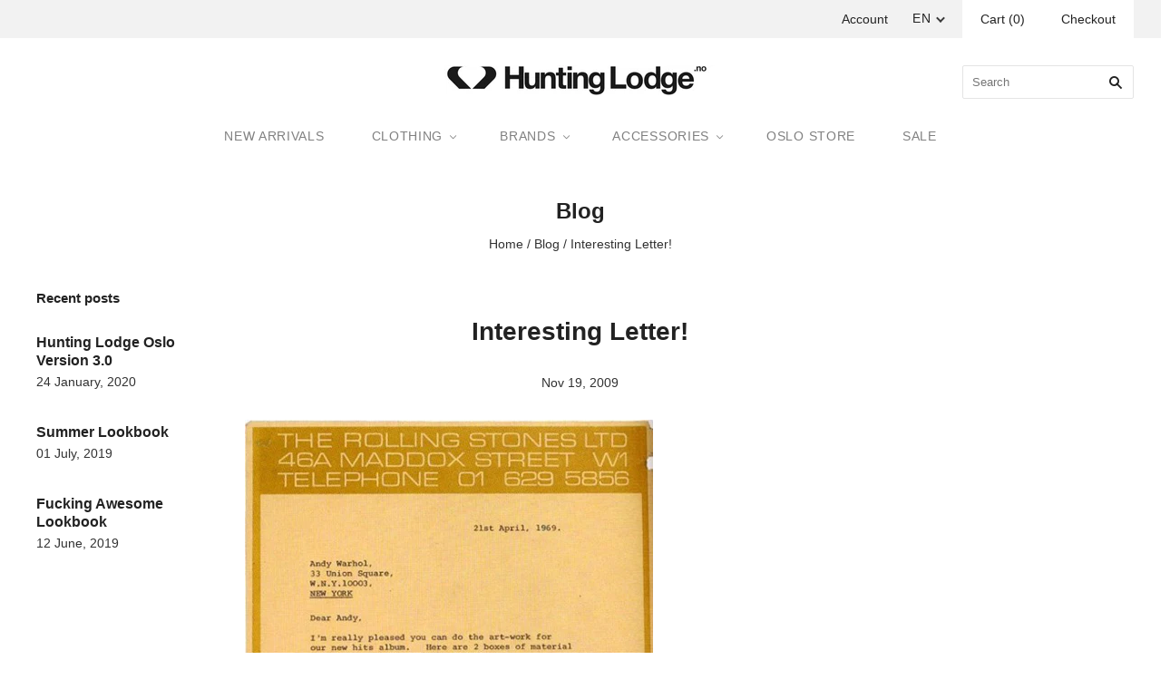

--- FILE ---
content_type: text/html; charset=utf-8
request_url: https://www.huntinglodge.no/blogs/huntinglodge/6438436-interesting-letter
body_size: 42964
content:
<!doctype html>
<!--[if lt IE 7]><html class="no-js lt-ie10 lt-ie9 lt-ie8 lt-ie7" lang="en"> <![endif]-->
<!--[if IE 7]><html class="no-js lt-ie10 lt-ie9 lt-ie8" lang="en"> <![endif]-->
<!--[if IE 8]><html class="no-js ie8 lt-ie10 lt-ie9" lang="en"> <![endif]-->
<!--[if IE 9 ]><html class="no-js ie9 lt-ie10"> <![endif]-->
<!--[if (gt IE 9)|!(IE)]><!-->
<html class="no-js">
    <!--<![endif]-->
    <head>

        <meta charset="utf-8">
        <meta content="IE=edge,chrome=1" http-equiv="X-UA-Compatible">

        <title>
            Interesting Letter!

            

            

            
                &#8211;
                Hunting Lodge
            
        </title>

        
            <meta name="description" content=""/>
        

        
            <link rel="shortcut icon" href="//www.huntinglodge.no/cdn/shop/files/Skjermbilde_2017-11-17_kl._15.03.10_32x32.png?v=1613165276" type="image/png"/>
        

        <link rel="canonical" href="https://www.huntinglodge.no/blogs/huntinglodge/6438436-interesting-letter"/>
        <meta content="width=device-width,initial-scale=1" name="viewport"/>

        <script>window.performance && window.performance.mark && window.performance.mark('shopify.content_for_header.start');</script><meta name="google-site-verification" content="HNYxpKFLCrxFLMCaUVCNB4iqKhWH_OZ7TfvD6ppe-Jc">
<meta id="shopify-digital-wallet" name="shopify-digital-wallet" content="/294212/digital_wallets/dialog">
<meta name="shopify-checkout-api-token" content="4471cc819e60bfccd43314b324922431">
<meta id="in-context-paypal-metadata" data-shop-id="294212" data-venmo-supported="false" data-environment="production" data-locale="en_US" data-paypal-v4="true" data-currency="NOK">
<link rel="alternate" type="application/atom+xml" title="Feed" href="/blogs/huntinglodge.atom" />
<link rel="alternate" hreflang="x-default" href="https://www.huntinglodge.no/blogs/huntinglodge/6438436-interesting-letter">
<link rel="alternate" hreflang="en" href="https://www.huntinglodge.no/blogs/huntinglodge/6438436-interesting-letter">
<link rel="alternate" hreflang="no" href="https://www.huntinglodge.no/no/blogs/huntinglodge/6438436-interesting-letter">
<script async="async" src="/checkouts/internal/preloads.js?locale=en-NO"></script>
<script id="shopify-features" type="application/json">{"accessToken":"4471cc819e60bfccd43314b324922431","betas":["rich-media-storefront-analytics"],"domain":"www.huntinglodge.no","predictiveSearch":true,"shopId":294212,"locale":"en"}</script>
<script>var Shopify = Shopify || {};
Shopify.shop = "huntinglodge.myshopify.com";
Shopify.locale = "en";
Shopify.currency = {"active":"NOK","rate":"1.0"};
Shopify.country = "NO";
Shopify.theme = {"name":"grid-v3-0-2 - Subscribe Form","id":135500234912,"schema_name":"Grid","schema_version":"v3.0.2","theme_store_id":null,"role":"main"};
Shopify.theme.handle = "null";
Shopify.theme.style = {"id":null,"handle":null};
Shopify.cdnHost = "www.huntinglodge.no/cdn";
Shopify.routes = Shopify.routes || {};
Shopify.routes.root = "/";</script>
<script type="module">!function(o){(o.Shopify=o.Shopify||{}).modules=!0}(window);</script>
<script>!function(o){function n(){var o=[];function n(){o.push(Array.prototype.slice.apply(arguments))}return n.q=o,n}var t=o.Shopify=o.Shopify||{};t.loadFeatures=n(),t.autoloadFeatures=n()}(window);</script>
<script id="shop-js-analytics" type="application/json">{"pageType":"article"}</script>
<script defer="defer" async type="module" src="//www.huntinglodge.no/cdn/shopifycloud/shop-js/modules/v2/client.init-shop-cart-sync_C5BV16lS.en.esm.js"></script>
<script defer="defer" async type="module" src="//www.huntinglodge.no/cdn/shopifycloud/shop-js/modules/v2/chunk.common_CygWptCX.esm.js"></script>
<script type="module">
  await import("//www.huntinglodge.no/cdn/shopifycloud/shop-js/modules/v2/client.init-shop-cart-sync_C5BV16lS.en.esm.js");
await import("//www.huntinglodge.no/cdn/shopifycloud/shop-js/modules/v2/chunk.common_CygWptCX.esm.js");

  window.Shopify.SignInWithShop?.initShopCartSync?.({"fedCMEnabled":true,"windoidEnabled":true});

</script>
<script>(function() {
  var isLoaded = false;
  function asyncLoad() {
    if (isLoaded) return;
    isLoaded = true;
    var urls = ["https:\/\/mpop.pxucdn.com\/apps.pixelunion.net\/scripts\/js\/shipping\/bundle.min.js?shop=huntinglodge.myshopify.com","https:\/\/bannerfy.saccodigital.com\/external\/bannerfy.js?shop=huntinglodge.myshopify.com","https:\/\/chimpstatic.com\/mcjs-connected\/js\/users\/531387c7f58a65f5dcf261dd8\/18a5be6cb2af2c8b620bcca3f.js?shop=huntinglodge.myshopify.com"];
    for (var i = 0; i < urls.length; i++) {
      var s = document.createElement('script');
      s.type = 'text/javascript';
      s.async = true;
      s.src = urls[i];
      var x = document.getElementsByTagName('script')[0];
      x.parentNode.insertBefore(s, x);
    }
  };
  if(window.attachEvent) {
    window.attachEvent('onload', asyncLoad);
  } else {
    window.addEventListener('load', asyncLoad, false);
  }
})();</script>
<script id="__st">var __st={"a":294212,"offset":3600,"reqid":"2a4184c6-3346-47c5-bcb0-e0b476c9c40b-1768740700","pageurl":"www.huntinglodge.no\/blogs\/huntinglodge\/6438436-interesting-letter","s":"articles-6438436","u":"5cdf6cd000dd","p":"article","rtyp":"article","rid":6438436};</script>
<script>window.ShopifyPaypalV4VisibilityTracking = true;</script>
<script id="captcha-bootstrap">!function(){'use strict';const t='contact',e='account',n='new_comment',o=[[t,t],['blogs',n],['comments',n],[t,'customer']],c=[[e,'customer_login'],[e,'guest_login'],[e,'recover_customer_password'],[e,'create_customer']],r=t=>t.map((([t,e])=>`form[action*='/${t}']:not([data-nocaptcha='true']) input[name='form_type'][value='${e}']`)).join(','),a=t=>()=>t?[...document.querySelectorAll(t)].map((t=>t.form)):[];function s(){const t=[...o],e=r(t);return a(e)}const i='password',u='form_key',d=['recaptcha-v3-token','g-recaptcha-response','h-captcha-response',i],f=()=>{try{return window.sessionStorage}catch{return}},m='__shopify_v',_=t=>t.elements[u];function p(t,e,n=!1){try{const o=window.sessionStorage,c=JSON.parse(o.getItem(e)),{data:r}=function(t){const{data:e,action:n}=t;return t[m]||n?{data:e,action:n}:{data:t,action:n}}(c);for(const[e,n]of Object.entries(r))t.elements[e]&&(t.elements[e].value=n);n&&o.removeItem(e)}catch(o){console.error('form repopulation failed',{error:o})}}const l='form_type',E='cptcha';function T(t){t.dataset[E]=!0}const w=window,h=w.document,L='Shopify',v='ce_forms',y='captcha';let A=!1;((t,e)=>{const n=(g='f06e6c50-85a8-45c8-87d0-21a2b65856fe',I='https://cdn.shopify.com/shopifycloud/storefront-forms-hcaptcha/ce_storefront_forms_captcha_hcaptcha.v1.5.2.iife.js',D={infoText:'Protected by hCaptcha',privacyText:'Privacy',termsText:'Terms'},(t,e,n)=>{const o=w[L][v],c=o.bindForm;if(c)return c(t,g,e,D).then(n);var r;o.q.push([[t,g,e,D],n]),r=I,A||(h.body.append(Object.assign(h.createElement('script'),{id:'captcha-provider',async:!0,src:r})),A=!0)});var g,I,D;w[L]=w[L]||{},w[L][v]=w[L][v]||{},w[L][v].q=[],w[L][y]=w[L][y]||{},w[L][y].protect=function(t,e){n(t,void 0,e),T(t)},Object.freeze(w[L][y]),function(t,e,n,w,h,L){const[v,y,A,g]=function(t,e,n){const i=e?o:[],u=t?c:[],d=[...i,...u],f=r(d),m=r(i),_=r(d.filter((([t,e])=>n.includes(e))));return[a(f),a(m),a(_),s()]}(w,h,L),I=t=>{const e=t.target;return e instanceof HTMLFormElement?e:e&&e.form},D=t=>v().includes(t);t.addEventListener('submit',(t=>{const e=I(t);if(!e)return;const n=D(e)&&!e.dataset.hcaptchaBound&&!e.dataset.recaptchaBound,o=_(e),c=g().includes(e)&&(!o||!o.value);(n||c)&&t.preventDefault(),c&&!n&&(function(t){try{if(!f())return;!function(t){const e=f();if(!e)return;const n=_(t);if(!n)return;const o=n.value;o&&e.removeItem(o)}(t);const e=Array.from(Array(32),(()=>Math.random().toString(36)[2])).join('');!function(t,e){_(t)||t.append(Object.assign(document.createElement('input'),{type:'hidden',name:u})),t.elements[u].value=e}(t,e),function(t,e){const n=f();if(!n)return;const o=[...t.querySelectorAll(`input[type='${i}']`)].map((({name:t})=>t)),c=[...d,...o],r={};for(const[a,s]of new FormData(t).entries())c.includes(a)||(r[a]=s);n.setItem(e,JSON.stringify({[m]:1,action:t.action,data:r}))}(t,e)}catch(e){console.error('failed to persist form',e)}}(e),e.submit())}));const S=(t,e)=>{t&&!t.dataset[E]&&(n(t,e.some((e=>e===t))),T(t))};for(const o of['focusin','change'])t.addEventListener(o,(t=>{const e=I(t);D(e)&&S(e,y())}));const B=e.get('form_key'),M=e.get(l),P=B&&M;t.addEventListener('DOMContentLoaded',(()=>{const t=y();if(P)for(const e of t)e.elements[l].value===M&&p(e,B);[...new Set([...A(),...v().filter((t=>'true'===t.dataset.shopifyCaptcha))])].forEach((e=>S(e,t)))}))}(h,new URLSearchParams(w.location.search),n,t,e,['guest_login'])})(!0,!0)}();</script>
<script integrity="sha256-4kQ18oKyAcykRKYeNunJcIwy7WH5gtpwJnB7kiuLZ1E=" data-source-attribution="shopify.loadfeatures" defer="defer" src="//www.huntinglodge.no/cdn/shopifycloud/storefront/assets/storefront/load_feature-a0a9edcb.js" crossorigin="anonymous"></script>
<script data-source-attribution="shopify.dynamic_checkout.dynamic.init">var Shopify=Shopify||{};Shopify.PaymentButton=Shopify.PaymentButton||{isStorefrontPortableWallets:!0,init:function(){window.Shopify.PaymentButton.init=function(){};var t=document.createElement("script");t.src="https://www.huntinglodge.no/cdn/shopifycloud/portable-wallets/latest/portable-wallets.en.js",t.type="module",document.head.appendChild(t)}};
</script>
<script data-source-attribution="shopify.dynamic_checkout.buyer_consent">
  function portableWalletsHideBuyerConsent(e){var t=document.getElementById("shopify-buyer-consent"),n=document.getElementById("shopify-subscription-policy-button");t&&n&&(t.classList.add("hidden"),t.setAttribute("aria-hidden","true"),n.removeEventListener("click",e))}function portableWalletsShowBuyerConsent(e){var t=document.getElementById("shopify-buyer-consent"),n=document.getElementById("shopify-subscription-policy-button");t&&n&&(t.classList.remove("hidden"),t.removeAttribute("aria-hidden"),n.addEventListener("click",e))}window.Shopify?.PaymentButton&&(window.Shopify.PaymentButton.hideBuyerConsent=portableWalletsHideBuyerConsent,window.Shopify.PaymentButton.showBuyerConsent=portableWalletsShowBuyerConsent);
</script>
<script data-source-attribution="shopify.dynamic_checkout.cart.bootstrap">document.addEventListener("DOMContentLoaded",(function(){function t(){return document.querySelector("shopify-accelerated-checkout-cart, shopify-accelerated-checkout")}if(t())Shopify.PaymentButton.init();else{new MutationObserver((function(e,n){t()&&(Shopify.PaymentButton.init(),n.disconnect())})).observe(document.body,{childList:!0,subtree:!0})}}));
</script>
<link id="shopify-accelerated-checkout-styles" rel="stylesheet" media="screen" href="https://www.huntinglodge.no/cdn/shopifycloud/portable-wallets/latest/accelerated-checkout-backwards-compat.css" crossorigin="anonymous">
<style id="shopify-accelerated-checkout-cart">
        #shopify-buyer-consent {
  margin-top: 1em;
  display: inline-block;
  width: 100%;
}

#shopify-buyer-consent.hidden {
  display: none;
}

#shopify-subscription-policy-button {
  background: none;
  border: none;
  padding: 0;
  text-decoration: underline;
  font-size: inherit;
  cursor: pointer;
}

#shopify-subscription-policy-button::before {
  box-shadow: none;
}

      </style>

<script>window.performance && window.performance.mark && window.performance.mark('shopify.content_for_header.end');</script>

        

<meta property="og:site_name" content="Hunting Lodge" />
<meta property="og:url" content="https://www.huntinglodge.no/blogs/huntinglodge/6438436-interesting-letter" />
<meta property="og:title" content="Interesting Letter!" />

  <meta property="og:description" content="" />


  <meta property="og:type" content="article">
  




<meta name="twitter:card" content="summary">



  <meta property="twitter:description" content="" />


<meta name="twitter:url" content="https://www.huntinglodge.no/blogs/huntinglodge/6438436-interesting-letter">


  <meta name="twitter:title" content="Interesting Letter!" />
  



        <!-- Theme CSS -->
        <link href="//www.huntinglodge.no/cdn/shop/t/24/assets/theme.scss.css?v=87493727328364563901715429254" rel="stylesheet" type="text/css" media="all" />
        <link href="//www.huntinglodge.no/cdn/shop/t/24/assets/custom-styles.css?v=161607548209459166751715467499" rel="stylesheet" type="text/css" media="all" />

        

        <!-- Third Party JS Libraries -->
        <script src="//www.huntinglodge.no/cdn/shop/t/24/assets/modernizr-2.8.2.min.js?v=38612161053245547031715428874" type="text/javascript"></script>

        <!-- Theme object -->
        <script>
  var Theme = {};
  Theme.version = "3.0.2";

  Theme.currency = 'NOK';
  Theme.defaultCurrency = 'NOK';
  Theme.moneyFormat = "kr {{amount_with_comma_separator}}";
  Theme.moneyFormatCurrency = "kr {{amount_with_comma_separator}} NOK";

  Theme.addToCartText = "Add to cart";
  Theme.soldOutText = "Sold out";
  Theme.unavailableText = "Unavailable";
  Theme.processingText = "Processing...";
  Theme.pleaseSelectText = "Please Select";

  Theme.addToCartSuccess = "**product** has been successfully added to your **cart_link**. Feel free to **continue_link** or **checkout_link**.";

  

  Theme.shippingCalculator = true;
  Theme.shippingButton = "Calculate shipping";
  Theme.shippingDisabled = "Calculating...";

  

  Theme.shippingCalcErrorMessage = "Error: zip / postal code **error_message**";
  Theme.shippingCalcMultiRates = "There are **number_of_rates** shipping rates available for **address**, starting at **rate**.";
  Theme.shippingCalcOneRate = "There is one shipping rate available for **address**.";
  Theme.shippingCalcNoRates = "We do not ship to this destination.";
  Theme.shippingCalcRateValues = "**rate_title** at **rate**";

  

  

  

  

  

  Theme.itemRemovedFromCart = "{{ item_title }} has been removed from your cart.";
  Theme.itemRemovedFromCartUndo = "Undo?";

  

  Theme.cartText = "Cart";
  Theme.itemRemovedFromCart = "{{ item_title }} has been removed from your cart.";

  Theme.quickShop = false;
  Theme.relatedProducts = null;
  Theme.featuredProducts = null;

  // For selecting the first available variant
  var FirstVariant = {};
</script>


        <script>
          window.products = {};
        </script>

        <!-- Google Tag Manager -->
        <script>(function(w,d,s,l,i){w[l]=w[l]||[];w[l].push({'gtm.start':
        new Date().getTime(),event:'gtm.js'});var f=d.getElementsByTagName(s)[0],
        j=d.createElement(s),dl=l!='dataLayer'?'&l='+l:'';j.async=true;j.src=
        'https://www.googletagmanager.com/gtm.js?id='+i+dl;f.parentNode.insertBefore(j,f);
        })(window,document,'script','dataLayer','GTM-5HXRPJ8');</script>
        <!-- End Google Tag Manager -->

        

<script>

  // https://tc39.github.io/ecma262/#sec-array.prototype.find
  if (!Array.prototype.find) {
    Object.defineProperty(Array.prototype, 'find', {
      value: function(predicate) {
        // 1. Let O be ? ToObject(this value).
        if (this == null) {
          throw TypeError('"this" is null or not defined');
        }

        var o = Object(this);

        // 2. Let len be ? ToLength(? Get(O, "length")).
        var len = o.length >>> 0;

        // 3. If IsCallable(predicate) is false, throw a TypeError exception.
        if (typeof predicate !== 'function') {
          throw TypeError('predicate must be a function');
        }

        // 4. If thisArg was supplied, let T be thisArg; else let T be undefined.
        var thisArg = arguments[1];

        // 5. Let k be 0.
        var k = 0;

        // 6. Repeat, while k < len
        while (k < len) {
          // a. Let Pk be ! ToString(k).
          // b. Let kValue be ? Get(O, Pk).
          // c. Let testResult be ToBoolean(? Call(predicate, T, < kValue, k, O >)).
          // d. If testResult is true, return kValue.
          var kValue = o[k];
          if (predicate.call(thisArg, kValue, k, o)) {
            return kValue;
          }
          // e. Increase k by 1.
          k++;
        }

        // 7. Return undefined.
        return undefined;
      },
      configurable: true,
      writable: true
    });
  }

  (function () {

    var useInternationalDomains = false;

    function buildLanguageList() {
      var languageListJson = '[{\
"name": "English",\
"endonym_name": "English",\
"iso_code": "en",\
"primary": true,\
"flag": "//www.huntinglodge.no/cdn/shop/t/24/assets/en.png?1070",\
"domain": null\
},{\
"name": "Norwegian",\
"endonym_name": "norsk",\
"iso_code": "no",\
"primary": false,\
"flag": "//www.huntinglodge.no/cdn/shop/t/24/assets/no.png?1070",\
"domain": null\
}]';
      return JSON.parse(languageListJson);
    }

    function getSavedLocale(langList) {
      var savedLocale = localStorage.getItem('translation-lab-lang');
      var sl = savedLocale ? langList.find(x => x.iso_code.toLowerCase() === savedLocale.toLowerCase()) : null;
      return sl ? sl.iso_code : null;
    }

    function getBrowserLocale(langList) {
      var browserLocale = navigator.language;
      if (browserLocale) {
        var localeParts = browserLocale.split('-');
        var bl = localeParts[0] ? langList.find(x => x.iso_code.toLowerCase().startsWith(localeParts[0])) : null;
        return bl ? bl.iso_code : null;
      } else {
        return null;
      }
    }

    function redirectUrlBuilderFunction(primaryLocale) {
      var shopDomain = 'https://www.huntinglodge.no';
      if (window.Shopify && window.Shopify.designMode) {
        shopDomain = 'https://huntinglodge.myshopify.com';
      }
      var currentLocale = 'en'.toLowerCase();
      var currentLocaleRegEx = new RegExp('^\/' + currentLocale, "ig");
      var primaryLocaleLower = primaryLocale.toLowerCase();
      var pathname = window.location.pathname;
      var queryString = window.location.search || '';
      return function build(redirectLocale) {
        if (!redirectLocale) {
          return null;
        }
        var redirectLocaleLower = redirectLocale.toLowerCase();
        if (currentLocale !== redirectLocaleLower) {
          if (useInternationalDomains) {
            //var languageList = buildLanguageList();
            //var internationalDomain = languageList.find(function (x) { return x.iso_code.toLowerCase() === redirectLocaleLower; });
            //if (internationalDomain) {
            //  return 'https://' + internationalDomain.domain + pathname + queryString;
            //}
          }
          else {
            if (redirectLocaleLower === primaryLocaleLower) {
              return shopDomain + pathname.replace(currentLocaleRegEx, '') + queryString;
            } else if (primaryLocaleLower === currentLocale) {
              return shopDomain + '/' + redirectLocaleLower + pathname + queryString;
            } else {
              return shopDomain + '/' + pathname.replace(currentLocaleRegEx, redirectLocaleLower) + queryString;
            }
          }
        }
        return null;
      }
    }

    function getRedirectLocale(languageList) {
      var savedLocale = getSavedLocale(languageList);
      var browserLocale = getBrowserLocale(languageList);
      var preferredLocale = null;

      var redirectLocale = null;

      if (savedLocale) {
        redirectLocale = savedLocale;
      } else if (preferredLocale) {
        redirectLocale = preferredLocale;
      } else if (browserLocale) {
        redirectLocale = browserLocale;
      }
      return redirectLocale;
    }

    function configure() {
      var languageList = buildLanguageList();
      var primaryLanguage = languageList.find(function (x) { return x.primary; });
      if (!primaryLanguage && !primaryLanguage.iso_code) {
        // error: there should be atleast one language set as primary
        return;
      }

      var redirectUrlBuilder = redirectUrlBuilderFunction(primaryLanguage.iso_code);

      var redirectLocale = getRedirectLocale(languageList);

      var redirectUrl = redirectUrlBuilder(redirectLocale);
      redirectUrl && window.location.assign(redirectUrl);
    }

    if (window.Shopify && window.Shopify.designMode) {
      return;
    }

    var botPatterns = "(bot|Googlebot\/|Googlebot-Mobile|Googlebot-Image|Googlebot-News|Googlebot-Video|AdsBot-Google([^-]|$)|AdsBot-Google-Mobile|Feedfetcher-Google|Mediapartners-Google|APIs-Google|Page|Speed|Insights|Lighthouse|bingbot|Slurp|exabot|ia_archiver|YandexBot|YandexImages|YandexAccessibilityBot|YandexMobileBot|YandexMetrika|YandexTurbo|YandexImageResizer|YandexVideo|YandexAdNet|YandexBlogs|YandexCalendar|YandexDirect|YandexFavicons|YaDirectFetcher|YandexForDomain|YandexMarket|YandexMedia|YandexMobileScreenShotBot|YandexNews|YandexOntoDB|YandexPagechecker|YandexPartner|YandexRCA|YandexSearchShop|YandexSitelinks|YandexSpravBot|YandexTracker|YandexVertis|YandexVerticals|YandexWebmaster|YandexScreenshotBot|Baiduspider|facebookexternalhit|Sogou|DuckDuckBot|BUbiNG|crawler4j|S[eE][mM]rushBot|Google-Adwords-Instant|BingPreview\/|Bark[rR]owler|DuckDuckGo-Favicons-Bot|AppEngine-Google|Google Web Preview|acapbot|Baidu-YunGuanCe|Feedly|Feedspot|google-xrawler|Google-Structured-Data-Testing-Tool|Google-PhysicalWeb|Google Favicon|Google-Site-Verification|Gwene|SentiBot|FreshRSS)";
    var re = new RegExp(botPatterns, 'i');
    if (!re.test(navigator.userAgent)) {
      configure();
    }

  })();
</script>
<style>.hc-sale-tag{z-index:3;display:inline-block;width:auto;height:26px;background:#fb485e;position:absolute;left:0;top:0;color:#fff;font-size:14px;font-weight:700;line-height:26px;padding:0 10px;}.hc-sale-tag{background:#161011;color:#fcfcfc;}</style><script>document.addEventListener("DOMContentLoaded",function(){"undefined"!=typeof hcVariants&&function(e){function t(e,t,a){return function(){if(a)return t.apply(this,arguments),e.apply(this,arguments);var n=e.apply(this,arguments);return t.apply(this,arguments),n}}var a=null;function n(){var t=window.location.search.replace(/.*variant=(\d+).*/,"$1");t&&t!=a&&(a=t,e(t))}window.history.pushState=t(history.pushState,n),window.history.replaceState=t(history.replaceState,n),window.addEventListener("popstate",n)}(function(e){let t=null;for(var a=0;a<hcVariants.length;a++)if(hcVariants[a].id==e){t=hcVariants[a];var n=document.querySelectorAll(".hc-product-page.hc-sale-tag");if(t.compare_at_price&&t.compare_at_price>t.price){var r=100*(t.compare_at_price-t.price)/t.compare_at_price;if(null!=r)for(a=0;a<n.length;a++)n[a].childNodes[0].textContent=r.toFixed(0)+"%",n[a].style.display="block";else for(a=0;a<n.length;a++)n[a].style.display="none"}else for(a=0;a<n.length;a++)n[a].style.display="none";break}})});</script>
<!-- BEGIN app block: shopify://apps/beast-currency-converter/blocks/doubly/267afa86-a419-4d5b-a61b-556038e7294d -->


	<script>
		var DoublyGlobalCurrency, catchXHR = true, bccAppVersion = 1;
       	var DoublyGlobal = {
			theme : 'no_theme',
			spanClass : 'money',
			cookieName : '_g1591717358',
			ratesUrl :  'https://init.grizzlyapps.com/9e32c84f0db4f7b1eb40c32bdb0bdea9',
			geoUrl : 'https://currency.grizzlyapps.com/83d400c612f9a099fab8f76dcab73a48',
			shopCurrency : 'NOK',
            allowedCurrencies : '["NOK","USD","EUR","GBP","HKD","DKK","CAD","AUD","ISK","JPY","NZD","SGD","KRW","SEK","CHF","AED"]',
			countriesJSON : '{"0c9fbda2f60ec2898217462c14a8ca28":"AFN","77825ffc7ed510e4219e27367f50f427":"ALL","25a2b91d530da6d79800c24bec689d61":"USD","6916af863143143036e271f9117caadc":"DZD","36d215ec8ce6c5a767e678b13f50862b":"USD","fb911160ef95c46fb368ef2eff5570c0":"EUR","b3476dae9aa570b88a30abf70a978252":"AOA","0dcfbae12c14fe30dc542b8206e459bd":"XCD","78da38f7ae93bc36b6bd59ca89a8429e":"AZN","00bad30068c0f10b3b77506da947caa2":"ARS","ae7f19edb7b436fcaf57a36430c3d3b0":"AUD","33d5bb379aebcde4d167f033df2d382e":"EUR","9edd33fbd532c66cacf94af4db21dab7":"BSD","925c1d014fbf174114bb903bf2c7bac5":"BHD","7728cea5bac9cde9907b1085712ed9f2":"BDT","749b2ebf8d945c6cf6c5f048c72aaa2a":"AMD","51a5c332372cd72420a791368eece6f8":"BBD","a19904ce7ba5c44cb4d91748288eefe1":"EUR","35e59d62315172a2d1d54dc0dab770e2":"BMD","90719543ee7853da54814bea0989487b":"BTN","a64e8989e48fe1e7d05d23f4e8e9780c":"BOB","12a516dd73e5e53bd31569e4fcc041e6":"BAM","aedbb109003adaf6af69128c4e83cbe2":"BWP","10cfd19a20aae97470c9fbec788b71d6":"NOK","6b1966f4af75004e954a0de3c7fe7c1b":"BRL","a8958ab7798f4aef591661273c373f08":"BZD","950722fea3174745d7dfa0458b3cf71b":"USD","af5b357afe354e75e320a29e2b045978":"SBD","b53c1f894f02b24dcda710f846b6f0b3":"USD","1eb8a653b84f6acca0219cc54beac35f":"BND","181b4e020d6109051fc88ee13fb045ca":"BGN","3024a0f4e34ca7dc9ee76ebd3c519a83":"MMK","b69c9b470097833122f215cf0fa67382":"BIF","df9ace98f7da2dab53a04a99cf75a3de":"BYN","8d516a5655bcd1dd017b946ca6eed9d6":"KHR","1ea38124b279c2416df6b493978da030":"XAF","132df582bdd725b956df4dfe33711f28":"CAD","7322579988573acf8fd138830bc5e884":"CVE","51bc3879ab2a3f057693cb9ec6e45c94":"KYD","3a3cea975adfe6240593cd1e5388120d":"XAF","7bbd9b6a782e6e1e6a117129051aac32":"LKR","60b136c7758c1178ce48c292d65851e5":"XAF","c3c3ac331bcee531802bc9c1712f5c54":"CLP","92035c0407d62963eda165cda28d6114":"CNY","2bd18f873de9138c69de623ee7f04af9":"TWD","6810126b0ee4236a21f0ac1c4fdb6764":"AUD","bcf6ce5201899723a0a06792c6caeed3":"AUD","5a43428b67ab8a57bfbe1088c4b7f42f":"COP","f2b2534365ee9f71fbed5e2afcdca50a":"KMF","f773a4708bf9adfefd6298f12b062124":"EUR","f8ec5d9332715db4eb25a5347286e599":"XAF","92150c6fdab610675a24978b4cfbf368":"CDF","96b30a27a1720ddf1b08cc915d36acab":"NZD","7a7f88e4952e63bfcd9635168264fe45":"CRC","67a7fa7c3712d0f7a9dc50853047e144":"HRK","93d5e4bf2d22ead33ca93c5214b54463":"CUP","fa68eef805d5b746aadfc57d13dda9a9":"EUR","a8c576d30a24ac83a47745f71143946b":"CZK","2b08e971cdcf7ef71b19dc31bc06b34b":"XOF","05604cf68845e754896337a8f344e8fc":"DKK","6a7b45431588328067bcdea71dff5b2a":"XCD","1454a2d0108781f78149c88fc8f36d7b":"DOP","636307c6fe4c4b5f7f8c5d30fd69bd65":"USD","cbe09632afa1023daf096d3c95eb652e":"SVC","d30229b54be75d9af0c2e367659a444d":"XAF","3a17356976367ffbf3dd2cee9d9ebad1":"ETB","b263a08ae41abd42665413977d57598f":"ERN","1d1ad6b40e3d3a78667c18e8f9bcbd31":"EUR","037e3819826f61b753b5f5522720668b":"DKK","e27ad3455ba99e93fcca2d6002a07a96":"FKP","48bbd3a2d035cbaf0147d48d70177188":"GBP","a028125f469669a7318f1177d01951c7":"FJD","e23547145863c2b35236b8e0aed3a1ca":"EUR","20fffcb7953b3a667d99abc2ab8fa599":"EUR","df165264a8ef4d00ff49622f4bdbba44":"EUR","88754724b0746ba01695521f0b7bd554":"EUR","c0deda8719b6bb588d2affcdda0b55c9":"XPF","4b99e0aa7795a20b86ea71bb517e3c1f":"EUR","f622b9c2c0cbbc0ca896148c9c92d897":"DJF","8497791e5f8c69a8f6b5ac7b40407442":"XAF","5479ec9596d2508d9f10a91e35e624a5":"GEL","599a0c6d00669d5a18a073e813ad25c1":"GMD","2a3d1dea32681c822faadda2c7bedc93":"ILS","244b30c0daca97ac92f8dc4d7196a979":"EUR","7e23e62798f68cfe69f385cfc5d24bc2":"GHS","b6564c7e17cce6b08e8c28e9967777cf":"GIP","34bcc718cc321ae168c1f9fc4675d6db":"AUD","eadfe4ad5bf03256d8945fd987b9af1d":"EUR","ac960308358e08e9e02979c2f73640a1":"DKK","4e4fa68feb9fe6e476e4fc4c2b0c29cd":"XCD","9d94ac33984c098a1990dfab46d247ff":"EUR","092b02a88419e23d1756a310d95fdfd0":"USD","b204130dc52fe1ffb1fbcbd9ed9648db":"GTQ","372cb8311b845822dc0f94eef709b010":"GNF","57e542cde098aeba6a4cde0f240030ed":"GYD","6896dc1edf7162438bd6d2e24e81adc8":"HTG","efed88903dcd2f2f97398926dc5ea002":"AUD","f3c832d9f2faa0f2f2d6d8c73af455ca":"EUR","0de5a270cc68ef2a3a302d34e367752c":"HNL","ed0cea31460c29d419378320b9ba2add":"HKD","3566563af041eb64212d8e65c749fb85":"HUF","079927f1a99088814d8bc6a55445016f":"ISK","6401e1998d7987f15b52a3581165ff73":"INR","3c4dd418d1e359368054a5f1f9c9b049":"IDR","b65512eda9d25418e41fccdf473d5579":"IRR","807dba887c5c6e25089c209e0135b7be":"IQD","5b3d9c4d15449457901391acd80adbb1":"EUR","41e21e8c34d6aa3da5b718cf4231390d":"ILS","0dab797ef2bac38eacc418c9f8e15378":"EUR","8966da5d224a004f4cb84804a5f6c688":"XOF","5afe1f34ddec8ef4efc0d0a870cddd61":"JMD","bd9b17731f33daee1dcc16697cdd0cf2":"JPY","d5e688005a94a3e4757619a99f369013":"KZT","80205369a97c21e5b252abfa282346ed":"JOD","3edf06f0c8964eac1c6726937f7f352b":"KES","299afb61e687060e5e66bee8b29799f5":"KPW","04b22e7a99e35a4e6f6514b57cc97ae9":"KRW","0adfee7e28312e24433bcefe25145bce":"KWD","73b4c50df66f6a1a5798982a4039b0b0":"KGS","34b09239ed51e9a61f19a88ab3f7fcea":"LAK","cae77d8621fa4d86b0b92481880a5317":"LBP","bba28a0a3390f1867d6dbdb765c6a4dc":"LSL","77e8fb6bf8a842fbd6b34be76499ebfa":"EUR","d458e452b82fc3f8b22a793a46b9f98d":"LRD","1ae51d98f27604480f17d8fd97cac38a":"LYD","9165792285868d0cba002e56081bb192":"CHF","b7227de55a8695f5e7efe963c8f37580":"EUR","e1dc245d3be5a40f86acdc91ac12ea63":"EUR","1058307c74890a16402e5c523d45ccc4":"MOP","767899052385440a885d7de938daad01":"MGA","42afcbb9ee739cc47c7d1702eb6ce514":"MWK","275edfb0464d6ef42d4ab83e25f2c61f":"MYR","0920c810738edbd92221dc14a20fd857":"MVR","3d49572a28be2f390a459064d1a6fb86":"XOF","4e0781dfb39bff6f61a172fc36311361":"EUR","49216d21984ad4769256a4bda5b8e468":"EUR","7610e93ea7d4c45f7e396acd695cdabd":"MRO","76cae5901fbe4ffc09d33953adb034b1":"MUR","00837c88b2fca5736a8f9d3dc2b07bc5":"MXN","f363cf2859ce0362565e44f1893875a9":"EUR","1dccd443b3eb8235d5b5d5d6da8382dc":"MNT","6c9a5e308c5817eaef3edb3ecb7ad67c":"MDL","1eb3ae043c810aa530d470446f31feeb":"EUR","223989fc8d5283e598bde9d0073dd319":"XCD","f95322c1726fb8beb6a49e69f406062e":"MAD","ac1cd746ee4b708a441ff9e4fb36ac4c":"MZN","738079a8cc1ec3c3e2129b1e243fc759":"OMR","dfbe6bca2b81e38c0a9c080424b1d059":"NAD","c768fd9e960be7a96a15f3fe01180b75":"AUD","611b83f00e115fa1bd82798e0880237c":"NPR","ae260c648e19c69d011aaf48cf5f66ef":"EUR","27e53f66add17b02c21300e3e431c533":"ANG","718605db25ac86e0a81169c100c42433":"AWG","42df8577e98085941b5516769691614d":"ANG","ea5260e4f756a54ed674938e72b8468b":"USD","5825c0e889637e79beca81650c4c1ac3":"XPF","95f82d217678c6bcb292b8fc7682234f":"VUV","5b1e176938f4fc1e6522b9f9151d42d6":"NZD","4ec181c3cff3032f67d94739e0e8737d":"NIO","b3301ed2070ec7aceb5be3b5dcc07ad9":"XOF","cb1d6534badc367e8dd9d40ded713069":"NGN","0511d3f5aac43354944b18475222f917":"NZD","cc055af6be2b737d4707a96a552198ee":"AUD","3e08b5ba3280cdc6e122982b8d112784":"NOK","cac21d3c62a7eb45ee19b3ce11a5fbdf":"USD","8de2e7ca50fc23e4bd3bdad52af3037a":"USD","8ada16d7e26335f17caa2acb955e4c63":"USD","c2f8a60ae14932219e028d614e527959":"USD","e79c4eeea8288d0e262d1d406a7e66f8":"USD","58c5e67c7a17d3741c98f44625f55756":"PKR","e02107346a74b3d630cc6b3711a88536":"PAB","41a47e227563d31fdc856d695d3d1844":"PGK","6ed7fa60539658265859ef7d48f07785":"PYG","90d2c82a2026996f3108f8b150828939":"PEN","e0ee9955cb9435aa9069cb193c54ef08":"PHP","d5bb7b09f2c1d285f61754cdeb4fdd0a":"NZD","e47a66a04fc75e67aa65a0130d88c289":"PLN","fa5ec300d94ca4e8726f3324a7221e15":"EUR","da7dc0acf54f11a299598d5c1abc5961":"XOF","a846d0e7d02f0ec40f36262361c8dd18":"USD","bd68e4c39ab0b7db62f065768d28c62b":"USD","a16006c8c29e90446f0fde04b6e3e88f":"QAR","37e4065a1f7e35bfaef4bbf802897a2a":"EUR","1ccbbd574db7fd92d40a94c7f6725c49":"RON","de553067944fe9a58a174f50fef9f3d1":"RUB","5735bd62d4dc46c38a264768624c5330":"RWF","befcbbe1fc95eec06ccf45a9883d7577":"EUR","9b39639bd0ff46e7623c70ceef74ea51":"SHP","94244557185f84c304bb2373b3534fbc":"XCD","eef4bec625bc2eee7b9c43287bc6e0a9":"XCD","8589dd64d0c84007198df76e131cfc13":"XCD","390af7034abbeab1dea79b0a08e08eb0":"EUR","2bd9b35fa78df0a08155979123b82a6c":"EUR","c845f4e559f39bdfbad73b4ce8ee47bf":"XCD","87336adbbb2d9cf8aa8c3432a8b6925d":"EUR","ae6edefdd8d61735e296170da3e4ec21":"STD","717b8accc93f982d5200c72fc0bd6a2a":"SAR","707862748b5f9e173d8540eed312ed59":"XOF","3f7d04eb7ec8fd8019d5e92429ef11ea":"RSD","27143b90c8dcf38ec194a972b93872f5":"SCR","7ceef5912e0f9e67185881af9935da48":"SLL","7f882944ca9cab2763fbdaa377061464":"SGD","54e8c9819bcbc5b574fb44d54d25aa5a":"EUR","0adb4d2468afd4dbd61c49f7fd36d88b":"VND","924f2e3fa5749228c3c6e8ead75f30b1":"EUR","814976873ee98a5cde52aa91f8e57f42":"SOS","c1834a641b269e2d0a9403dd32baae92":"ZAR","9338d6e26cefddb2528d5b68a06d2717":"USD","1d945ab7aaaf4f9e4d9fd09ea7a949d6":"EUR","23b6672991ae7b379d36b7db29c38ac4":"SDG","a22d9decc47998b44a36a7484c37314e":"SDG","180727061ac3e6a234cf945cb8f119e3":"MAD","3028a629c4affcfdd5b29cc13d065120":"SRD","9a4a9bf6dc7ece97b8625b3f55acb3a2":"NOK","4e42c6cbde70d01c30fa7e227c5a6626":"SZL","25c82ed78d863c8047281fcfd229298a":"SEK","c12b0a6679d4199308210e66eca31c90":"CHF","458da6c10e2b4f09c726a02f06cc15ba":"SYP","c3c261b4d5c775fd0a8a4d58884eabc4":"TJS","237c77ef06d9f28471af18777229408b":"THB","5203b04ab35c5bce320c1ee96cd4e129":"XOF","e9374cb9412edd8f085935f54f91385a":"NZD","4e5207658c6cd6ddb48befc6c4f08682":"TOP","0a9590217a134adfc2371a7e7017b451":"TTD","1a88d8af6e9c7b3aa67835874f0e8769":"AED","596b519ddd104be1202b1680edd788ea":"TND","938f6a602f47ab11611eac75b7d96342":"TRY","4ae4f25295d016c86688f39f21ec4566":"TMT","ebee30ce4ec75b66d21f48b0924328f7":"USD","a7f615f9447cc59bfca778079a3814a3":"AUD","85bdaabd2818943bbc1b467e300a332e":"UGX","8c57fb99483a3e0c56a73bac38519d9a":"UAH","66d327f218b4073155d0b046381ff675":"MKD","4ea695c1a795ba52c92b9f0110aa7b2d":"EGP","9b8c63a775d413d2dd8b68fd572882b4":"GBP","3d44a52383e9ab002dbd337a751479a3":"GBP","cd079ceee5c703f20b34577fb9b368ab":"JEP","3c9ff57d6d41927b2c97b51af715b6ad":"GBP","7a042d8291ccfb63b31c0617e7a1baa1":"TZS","a7ce3de3b5af9a66c927e463f0230223":"USD","7b4a54aada8152200148585aadbce60e":"USD","76bbb5b1aa821625238326d161269297":"XOF","46f7033bc00aeb7b684f462ffb338f74":"UYU","d7e82bf061f52352d475f1affe3639db":"UZS","cfebc08fb2c603c307ec34e3ba26b0cf":"VEF","e7a84add1a61f63eb41939981e823bf1":"XPF","88207eabcca4cd20581678e66f05a864":"WST","ab1ac5bf7c0d655900deaee5707ff90c":"YER","745b69ef9b6a4cffad40699f6bbd6d45":"ZMW","88e80faafe1bfca1109be2d97aa40c54":"EUR"}',
			currencyMessage : 'All orders are processed in NOK. While the content of your cart is currently displayed in <span class="selected-currency"></span>, you will checkout using NOK at the most current exchange rate.',
            currencyFormat : 'money_with_currency_format',
			euroFormat : 'amount',
            removeDecimals : 1,
            roundDecimals : 0,
            roundTo : '99',
            autoSwitch : 1,
			showPriceOnHover : 1,
            showCurrencyMessage : true,
			hideConverter : '',
			forceJqueryLoad : false,
			beeketing : true,
			themeScript : '',
			customerScriptBefore : '',
			customerScriptAfter : '',
			debug: false
		};

		<!-- inline script: fixes + various plugin js functions -->
		DoublyGlobal.themeScript = "if(DoublyGlobal.debug) debugger;jQueryGrizzly('.mini-cart-wrapper').before('<div class=\"doubly-wrapper\"><\/div>'); jQueryGrizzly('head').append('<style> .doubly-wrapper { display: inline-block; float: none; position: relative; right: 7px; top: -1px;} .doubly-wrapper select.currency-switcher {display: block;} <\/style>'); jQueryGrizzly('.cart-items').after('<div class=\"doubly-message\"><\/div>'); jQueryGrizzly('.single-option-selector').change(function() { setTimeout(function() { DoublyCurrency.convertAll(shopCurrency); DoublyCurrency.convertAll(jQueryGrizzly('[name=doubly-currencies]').val()); initExtraFeatures(); },1); });";
                DoublyGlobal.addSelect = function(){
                    /* add select in select wrapper or body */  
                    if (jQueryGrizzly('.doubly-wrapper').length>0) { 
                        var doublyWrapper = '.doubly-wrapper';
                    } else if (jQueryGrizzly('.doubly-float').length==0) {
                        var doublyWrapper = '.doubly-float';
                        jQueryGrizzly('body').append('<div class="doubly-float"></div>');
                    }
                    document.querySelectorAll(doublyWrapper).forEach(function(el) {
                        el.insertAdjacentHTML('afterbegin', '<select class="currency-switcher" name="doubly-currencies"><option value="NOK">NOK</option><option value="USD">USD</option><option value="EUR">EUR</option><option value="GBP">GBP</option><option value="HKD">HKD</option><option value="DKK">DKK</option><option value="CAD">CAD</option><option value="AUD">AUD</option><option value="ISK">ISK</option><option value="JPY">JPY</option><option value="NZD">NZD</option><option value="SGD">SGD</option><option value="KRW">KRW</option><option value="SEK">SEK</option><option value="CHF">CHF</option><option value="AED">AED</option></select>');
                    });
                }
		var bbb = "";
	</script>
	
	
	<!-- inline styles -->
	<style> 
		
		
		.layered-currency-switcher{width:auto;float:right;padding:0 0 0 50px;margin:0px;}.layered-currency-switcher li{display:block;float:left;font-size:15px;margin:0px;}.layered-currency-switcher li button.currency-switcher-btn{width:auto;height:auto;margin-bottom:0px;background:#fff;font-family:Arial!important;line-height:18px;border:1px solid #dadada;border-radius:25px;color:#9a9a9a;float:left;font-weight:700;margin-left:-46px;min-width:90px;position:relative;text-align:center;text-decoration:none;padding:10px 11px 10px 49px}.price-on-hover,.price-on-hover-wrapper{font-size:15px!important;line-height:25px!important}.layered-currency-switcher li button.currency-switcher-btn:focus{outline:0;-webkit-outline:none;-moz-outline:none;-o-outline:none}.layered-currency-switcher li button.currency-switcher-btn:hover{background:#ddf6cf;border-color:#a9d092;color:#89b171}.layered-currency-switcher li button.currency-switcher-btn span{display:none}.layered-currency-switcher li button.currency-switcher-btn:first-child{border-radius:25px}.layered-currency-switcher li button.currency-switcher-btn.selected{background:#de4c39;border-color:#de4c39;color:#fff;z-index:99;padding-left:23px!important;padding-right:23px!important}.layered-currency-switcher li button.currency-switcher-btn.selected span{display:inline-block}.doubly,.money{position:relative; font-weight:inherit !important; font-size:inherit !important;text-decoration:inherit !important;}.price-on-hover-wrapper{position:absolute;left:-50%;text-align:center;width:200%;top:110%;z-index:100000000}.price-on-hover{background:#333;border-color:#FFF!important;padding:2px 5px 3px;font-weight:400;border-radius:5px;font-family:Helvetica Neue,Arial;color:#fff;border:0}.price-on-hover:after{content:\"\";position:absolute;left:50%;margin-left:-4px;margin-top:-2px;width:0;height:0;border-bottom:solid 4px #333;border-left:solid 4px transparent;border-right:solid 4px transparent}.doubly-message{margin:5px 0}.doubly-wrapper{float:right}.doubly-float{position:fixed;bottom:10px;left:10px;right:auto;z-index:100000;}select.currency-switcher{margin:0px; position:relative; top:auto;}.price-on-hover { background-color: #333333 !important; color: #FFFFFF !important; } .price-on-hover:after { border-bottom-color: #333333 !important;} .doubly-message { background-color: #333333 !important; color: #FFFFFF !important; border-radius:5px; padding:3px 10px; }
	</style>
	
	<script src="https://cdn.shopify.com/extensions/01997e3d-dbe8-7f57-a70f-4120f12c2b07/currency-54/assets/doubly.js" async data-no-instant></script>



<!-- END app block --><!-- BEGIN app block: shopify://apps/t-lab-ai-language-translate/blocks/custom_translations/b5b83690-efd4-434d-8c6a-a5cef4019faf --><!-- BEGIN app snippet: custom_translation_scripts --><script>
(()=>{var o=/\([0-9]+?\)$/,M=/\r?\n|\r|\t|\xa0|\u200B|\u200E|&nbsp;| /g,v=/<\/?[a-z][\s\S]*>/i,t=/^(https?:\/\/|\/\/)[^\s/$.?#].[^\s]*$/i,k=/\{\{\s*([a-zA-Z_]\w*)\s*\}\}/g,p=/\{\{\s*([a-zA-Z_]\w*)\s*\}\}/,r=/^(https:)?\/\/cdn\.shopify\.com\/(.+)\.(png|jpe?g|gif|webp|svgz?|bmp|tiff?|ico|avif)/i,e=/^(https:)?\/\/cdn\.shopify\.com/i,a=/\b(?:https?|ftp)?:?\/\/?[^\s\/]+\/[^\s]+\.(?:png|jpe?g|gif|webp|svgz?|bmp|tiff?|ico|avif)\b/i,I=/url\(['"]?(.*?)['"]?\)/,m="__label:",i=document.createElement("textarea"),u={t:["src","data-src","data-source","data-href","data-zoom","data-master","data-bg","base-src"],i:["srcset","data-srcset"],o:["href","data-href"],u:["href","data-href","data-src","data-zoom"]},g=new Set(["img","picture","button","p","a","input"]),h=16.67,s=function(n){return n.nodeType===Node.ELEMENT_NODE},c=function(n){return n.nodeType===Node.TEXT_NODE};function w(n){return r.test(n.trim())||a.test(n.trim())}function b(n){return(n=>(n=n.trim(),t.test(n)))(n)||e.test(n.trim())}var l=function(n){return!n||0===n.trim().length};function j(n){return i.innerHTML=n,i.value}function T(n){return A(j(n))}function A(n){return n.trim().replace(o,"").replace(M,"").trim()}var _=1e3;function D(n){n=n.trim().replace(M,"").replace(/&amp;/g,"&").replace(/&gt;/g,">").replace(/&lt;/g,"<").trim();return n.length>_?N(n):n}function E(n){return n.trim().toLowerCase().replace(/^https:/i,"")}function N(n){for(var t=5381,r=0;r<n.length;r++)t=(t<<5)+t^n.charCodeAt(r);return(t>>>0).toString(36)}function f(n){for(var t=document.createElement("template"),r=(t.innerHTML=n,["SCRIPT","IFRAME","OBJECT","EMBED","LINK","META"]),e=/^(on\w+|srcdoc|style)$/i,a=document.createTreeWalker(t.content,NodeFilter.SHOW_ELEMENT),i=a.nextNode();i;i=a.nextNode()){var o=i;if(r.includes(o.nodeName))o.remove();else for(var u=o.attributes.length-1;0<=u;--u)e.test(o.attributes[u].name)&&o.removeAttribute(o.attributes[u].name)}return t.innerHTML}function d(n,t,r){void 0===r&&(r=20);for(var e=n,a=0;e&&e.parentElement&&a<r;){for(var i=e.parentElement,o=0,u=t;o<u.length;o++)for(var s=u[o],c=0,l=s.l;c<l.length;c++){var f=l[c];switch(f.type){case"class":for(var d=0,v=i.classList;d<v.length;d++){var p=v[d];if(f.value.test(p))return s.label}break;case"id":if(i.id&&f.value.test(i.id))return s.label;break;case"attribute":if(i.hasAttribute(f.name)){if(!f.value)return s.label;var m=i.getAttribute(f.name);if(m&&f.value.test(m))return s.label}}}e=i,a++}return"unknown"}function y(n,t){var r,e,a;"function"==typeof window.fetch&&"AbortController"in window?(r=new AbortController,e=setTimeout(function(){return r.abort()},3e3),fetch(n,{credentials:"same-origin",signal:r.signal}).then(function(n){return clearTimeout(e),n.ok?n.json():Promise.reject(n)}).then(t).catch(console.error)):((a=new XMLHttpRequest).onreadystatechange=function(){4===a.readyState&&200===a.status&&t(JSON.parse(a.responseText))},a.open("GET",n,!0),a.timeout=3e3,a.send())}function O(){var l=/([^\s]+)\.(png|jpe?g|gif|webp|svgz?|bmp|tiff?|ico|avif)$/i,f=/_(\{width\}x*|\{width\}x\{height\}|\d{3,4}x\d{3,4}|\d{3,4}x|x\d{3,4}|pinco|icon|thumb|small|compact|medium|large|grande|original|master)(_crop_\w+)*(@[2-3]x)*(.progressive)*$/i,d=/^(https?|ftp|file):\/\//i;function r(n){var t,r="".concat(n.path).concat(n.v).concat(null!=(r=n.size)?r:"",".").concat(n.p);return n.m&&(r="".concat(n.path).concat(n.m,"/").concat(n.v).concat(null!=(t=n.size)?t:"",".").concat(n.p)),n.host&&(r="".concat(null!=(t=n.protocol)?t:"","//").concat(n.host).concat(r)),n.g&&(r+=n.g),r}return{h:function(n){var t=!0,r=(d.test(n)||n.startsWith("//")||(t=!1,n="https://example.com"+n),t);n.startsWith("//")&&(r=!1,n="https:"+n);try{new URL(n)}catch(n){return null}var e,a,i,o,u,s,n=new URL(n),c=n.pathname.split("/").filter(function(n){return n});return c.length<1||(a=c.pop(),e=null!=(e=c.pop())?e:null,null===(a=a.match(l)))?null:(s=a[1],a=a[2],i=s.match(f),o=s,(u=null)!==i&&(o=s.substring(0,i.index),u=i[0]),s=0<c.length?"/"+c.join("/")+"/":"/",{protocol:r?n.protocol:null,host:t?n.host:null,path:s,g:n.search,m:e,v:o,size:u,p:a,version:n.searchParams.get("v"),width:n.searchParams.get("width")})},T:r,S:function(n){return(n.m?"/".concat(n.m,"/"):"/").concat(n.v,".").concat(n.p)},M:function(n){return(n.m?"/".concat(n.m,"/"):"/").concat(n.v,".").concat(n.p,"?v=").concat(n.version||"0")},k:function(n,t){return r({protocol:t.protocol,host:t.host,path:t.path,g:t.g,m:t.m,v:t.v,size:n.size,p:t.p,version:t.version,width:t.width})}}}var x,S,C={},H={};function q(p,n){var m=new Map,g=new Map,i=new Map,r=new Map,e=new Map,a=new Map,o=new Map,u=function(n){return n.toLowerCase().replace(/[\s\W_]+/g,"")},s=new Set(n.A.map(u)),c=0,l=!1,f=!1,d=O();function v(n,t,r){s.has(u(n))||n&&t&&(r.set(n,t),l=!0)}function t(n,t){if(n&&n.trim()&&0!==m.size){var r=A(n),e=H[r];if(e&&(p.log("dictionary",'Overlapping text: "'.concat(n,'" related to html: "').concat(e,'"')),t)&&(n=>{if(n)for(var t=h(n.outerHTML),r=t._,e=(t.I||(r=0),n.parentElement),a=0;e&&a<5;){var i=h(e.outerHTML),o=i.I,i=i._;if(o){if(p.log("dictionary","Ancestor depth ".concat(a,": overlap score=").concat(i.toFixed(3),", base=").concat(r.toFixed(3))),r<i)return 1;if(i<r&&0<r)return}e=e.parentElement,a++}})(t))p.log("dictionary",'Skipping text translation for "'.concat(n,'" because an ancestor HTML translation exists'));else{e=m.get(r);if(e)return e;var a=n;if(a&&a.trim()&&0!==g.size){for(var i,o,u,s=g.entries(),c=s.next();!c.done;){var l=c.value[0],f=c.value[1],d=a.trim().match(l);if(d&&1<d.length){i=l,o=f,u=d;break}c=s.next()}if(i&&o&&u){var v=u.slice(1),t=o.match(k);if(t&&t.length===v.length)return t.reduce(function(n,t,r){return n.replace(t,v[r])},o)}}}}return null}function h(n){var r,e,a;return!n||!n.trim()||0===i.size?{I:null,_:0}:(r=D(n),a=0,(e=null)!=(n=i.get(r))?{I:n,_:1}:(i.forEach(function(n,t){-1!==t.indexOf(r)&&(t=r.length/t.length,a<t)&&(a=t,e=n)}),{I:e,_:a}))}function w(n){return n&&n.trim()&&0!==i.size&&(n=D(n),null!=(n=i.get(n)))?n:null}function b(n){if(n&&n.trim()&&0!==r.size){var t=E(n),t=r.get(t);if(t)return t;t=d.h(n);if(t){n=d.M(t).toLowerCase(),n=r.get(n);if(n)return n;n=d.S(t).toLowerCase(),t=r.get(n);if(t)return t}}return null}function T(n){return!n||!n.trim()||0===e.size||void 0===(n=e.get(A(n)))?null:n}function y(n){return!n||!n.trim()||0===a.size||void 0===(n=a.get(E(n)))?null:n}function x(n){var t;return!n||!n.trim()||0===o.size?null:null!=(t=o.get(A(n)))?t:(t=D(n),void 0!==(n=o.get(t))?n:null)}function S(){var n={j:m,D:g,N:i,O:r,C:e,H:a,q:o,L:l,R:c,F:C};return JSON.stringify(n,function(n,t){return t instanceof Map?Object.fromEntries(t.entries()):t})}return{J:function(n,t){v(n,t,m)},U:function(n,t){n&&t&&(n=new RegExp("^".concat(n,"$"),"s"),g.set(n,t),l=!0)},$:function(n,t){var r;n!==t&&(v((r=j(r=n).trim().replace(M,"").trim()).length>_?N(r):r,t,i),c=Math.max(c,n.length))},P:function(n,t){v(n,t,r),(n=d.h(n))&&(v(d.M(n).toLowerCase(),t,r),v(d.S(n).toLowerCase(),t,r))},G:function(n,t){v(n.replace("[img-alt]","").replace(M,"").trim(),t,e)},B:function(n,t){v(n,t,a)},W:function(n,t){f=!0,v(n,t,o)},V:function(){return p.log("dictionary","Translation dictionaries: ",S),i.forEach(function(n,r){m.forEach(function(n,t){r!==t&&-1!==r.indexOf(t)&&(C[t]=A(n),H[t]=r)})}),p.log("dictionary","appliedTextTranslations: ",JSON.stringify(C)),p.log("dictionary","overlappingTexts: ",JSON.stringify(H)),{L:l,Z:f,K:t,X:w,Y:b,nn:T,tn:y,rn:x}}}}function z(n,t,r){function f(n,t){t=n.split(t);return 2===t.length?t[1].trim()?t:[t[0]]:[n]}var d=q(r,t);return n.forEach(function(n){if(n){var c,l=n.name,n=n.value;if(l&&n){if("string"==typeof n)try{c=JSON.parse(n)}catch(n){return void r.log("dictionary","Invalid metafield JSON for "+l,function(){return String(n)})}else c=n;c&&Object.keys(c).forEach(function(e){if(e){var n,t,r,a=c[e];if(a)if(e!==a)if(l.includes("judge"))r=T(e),d.W(r,a);else if(e.startsWith("[img-alt]"))d.G(e,a);else if(e.startsWith("[img-src]"))n=E(e.replace("[img-src]","")),d.P(n,a);else if(v.test(e))d.$(e,a);else if(w(e))n=E(e),d.P(n,a);else if(b(e))r=E(e),d.B(r,a);else if("/"===(n=(n=e).trim())[0]&&"/"!==n[1]&&(r=E(e),d.B(r,a),r=T(e),d.J(r,a)),p.test(e))(s=(r=e).match(k))&&0<s.length&&(t=r.replace(/[-\/\\^$*+?.()|[\]]/g,"\\$&"),s.forEach(function(n){t=t.replace(n,"(.*)")}),d.U(t,a));else if(e.startsWith(m))r=a.replace(m,""),s=e.replace(m,""),d.J(T(s),r);else{if("product_tags"===l)for(var i=0,o=["_",":"];i<o.length;i++){var u=(n=>{if(e.includes(n)){var t=f(e,n),r=f(a,n);if(t.length===r.length)return t.forEach(function(n,t){n!==r[t]&&(d.J(T(n),r[t]),d.J(T("".concat(n,":")),"".concat(r[t],":")))}),{value:void 0}}})(o[i]);if("object"==typeof u)return u.value}var s=T(e);s!==a&&d.J(s,a)}}})}}}),d.V()}function L(y,x){var e=[{label:"judge-me",l:[{type:"class",value:/jdgm/i},{type:"id",value:/judge-me/i},{type:"attribute",name:"data-widget-name",value:/review_widget/i}]}],a=O();function S(r,n,e){n.forEach(function(n){var t=r.getAttribute(n);t&&(t=n.includes("href")?e.tn(t):e.K(t))&&r.setAttribute(n,t)})}function M(n,t,r){var e,a=n.getAttribute(t);a&&((e=i(a=E(a.split("&")[0]),r))?n.setAttribute(t,e):(e=r.tn(a))&&n.setAttribute(t,e))}function k(n,t,r){var e=n.getAttribute(t);e&&(e=((n,t)=>{var r=(n=n.split(",").filter(function(n){return null!=n&&""!==n.trim()}).map(function(n){var n=n.trim().split(/\s+/),t=n[0].split("?"),r=t[0],t=t[1],t=t?t.split("&"):[],e=((n,t)=>{for(var r=0;r<n.length;r++)if(t(n[r]))return n[r];return null})(t,function(n){return n.startsWith("v=")}),t=t.filter(function(n){return!n.startsWith("v=")}),n=n[1];return{url:r,version:e,en:t.join("&"),size:n}}))[0].url;if(r=i(r=n[0].version?"".concat(r,"?").concat(n[0].version):r,t)){var e=a.h(r);if(e)return n.map(function(n){var t=n.url,r=a.h(t);return r&&(t=a.k(r,e)),n.en&&(r=t.includes("?")?"&":"?",t="".concat(t).concat(r).concat(n.en)),t=n.size?"".concat(t," ").concat(n.size):t}).join(",")}})(e,r))&&n.setAttribute(t,e)}function i(n,t){var r=a.h(n);return null===r?null:(n=t.Y(n))?null===(n=a.h(n))?null:a.k(r,n):(n=a.S(r),null===(t=t.Y(n))||null===(n=a.h(t))?null:a.k(r,n))}function A(n,t,r){var e,a,i,o;r.an&&(e=n,a=r.on,u.o.forEach(function(n){var t=e.getAttribute(n);if(!t)return!1;!t.startsWith("/")||t.startsWith("//")||t.startsWith(a)||(t="".concat(a).concat(t),e.setAttribute(n,t))})),i=n,r=u.u.slice(),o=t,r.forEach(function(n){var t,r=i.getAttribute(n);r&&(w(r)?(t=o.Y(r))&&i.setAttribute(n,t):(t=o.tn(r))&&i.setAttribute(n,t))})}function _(t,r){var n,e,a,i,o;u.t.forEach(function(n){return M(t,n,r)}),u.i.forEach(function(n){return k(t,n,r)}),e="alt",a=r,(o=(n=t).getAttribute(e))&&((i=a.nn(o))?n.setAttribute(e,i):(i=a.K(o))&&n.setAttribute(e,i))}return{un:function(n){return!(!n||!s(n)||x.sn.includes((n=n).tagName.toLowerCase())||n.classList.contains("tl-switcher-container")||(n=n.parentNode)&&["SCRIPT","STYLE"].includes(n.nodeName.toUpperCase()))},cn:function(n){if(c(n)&&null!=(t=n.textContent)&&t.trim()){if(y.Z)if("judge-me"===d(n,e,5)){var t=y.rn(n.textContent);if(t)return void(n.textContent=j(t))}var r,t=y.K(n.textContent,n.parentElement||void 0);t&&(r=n.textContent.trim().replace(o,"").trim(),n.textContent=j(n.textContent.replace(r,t)))}},ln:function(n){if(!!l(n.textContent)||!n.innerHTML)return!1;if(y.Z&&"judge-me"===d(n,e,5)){var t=y.rn(n.innerHTML);if(t)return n.innerHTML=f(t),!0}t=y.X(n.innerHTML);return!!t&&(n.innerHTML=f(t),!0)},fn:function(n){var t,r,e,a,i,o,u,s,c,l;switch(S(n,["data-label","title"],y),n.tagName.toLowerCase()){case"span":S(n,["data-tooltip"],y);break;case"a":A(n,y,x);break;case"input":c=u=y,(l=(s=o=n).getAttribute("type"))&&("submit"===l||"button"===l)&&(l=s.getAttribute("value"),c=c.K(l))&&s.setAttribute("value",c),S(o,["placeholder"],u);break;case"textarea":S(n,["placeholder"],y);break;case"img":_(n,y);break;case"picture":for(var f=y,d=n.childNodes,v=0;v<d.length;v++){var p=d[v];if(p.tagName)switch(p.tagName.toLowerCase()){case"source":k(p,"data-srcset",f),k(p,"srcset",f);break;case"img":_(p,f)}}break;case"div":s=l=y,(u=o=c=n)&&(o=o.style.backgroundImage||o.getAttribute("data-bg")||"")&&"none"!==o&&(o=o.match(I))&&o[1]&&(o=o[1],s=s.Y(o))&&(u.style.backgroundImage='url("'.concat(s,'")')),a=c,i=l,["src","data-src","data-bg"].forEach(function(n){return M(a,n,i)}),["data-bgset"].forEach(function(n){return k(a,n,i)}),["data-href"].forEach(function(n){return S(a,[n],i)});break;case"button":r=y,(e=(t=n).getAttribute("value"))&&(r=r.K(e))&&t.setAttribute("value",r);break;case"iframe":e=y,(r=(t=n).getAttribute("src"))&&(e=e.tn(r))&&t.setAttribute("src",e);break;case"video":for(var m=n,g=y,h=["src"],w=0;w<h.length;w++){var b=h[w],T=m.getAttribute(b);T&&(T=g.tn(T))&&m.setAttribute(b,T)}}},getImageTranslation:function(n){return i(n,y)}}}function R(s,c,l){r=c.dn,e=new WeakMap;var r,e,a={add:function(n){var t=Date.now()+r;e.set(n,t)},has:function(n){var t=null!=(t=e.get(n))?t:0;return!(Date.now()>=t&&(e.delete(n),1))}},i=[],o=[],f=[],d=[],u=2*h,v=3*h;function p(n){var t,r,e;n&&(n.nodeType===Node.TEXT_NODE&&s.un(n.parentElement)?s.cn(n):s.un(n)&&(n=n,s.fn(n),t=g.has(n.tagName.toLowerCase())||(t=(t=n).getBoundingClientRect(),r=window.innerHeight||document.documentElement.clientHeight,e=window.innerWidth||document.documentElement.clientWidth,r=t.top<=r&&0<=t.top+t.height,e=t.left<=e&&0<=t.left+t.width,r&&e),a.has(n)||(t?i:o).push(n)))}function m(n){if(l.log("messageHandler","Processing element:",n),s.un(n)){var t=s.ln(n);if(a.add(n),!t){var r=n.childNodes;l.log("messageHandler","Child nodes:",r);for(var e=0;e<r.length;e++)p(r[e])}}}requestAnimationFrame(function n(){for(var t=performance.now();0<i.length;){var r=i.shift();if(r&&!a.has(r)&&m(r),performance.now()-t>=v)break}requestAnimationFrame(n)}),requestAnimationFrame(function n(){for(var t=performance.now();0<o.length;){var r=o.shift();if(r&&!a.has(r)&&m(r),performance.now()-t>=u)break}requestAnimationFrame(n)}),c.vn&&requestAnimationFrame(function n(){for(var t=performance.now();0<f.length;){var r=f.shift();if(r&&s.fn(r),performance.now()-t>=u)break}requestAnimationFrame(n)}),c.pn&&requestAnimationFrame(function n(){for(var t=performance.now();0<d.length;){var r=d.shift();if(r&&s.cn(r),performance.now()-t>=u)break}requestAnimationFrame(n)});var n={subtree:!0,childList:!0,attributes:c.vn,characterData:c.pn};new MutationObserver(function(n){l.log("observer","Observer:",n);for(var t=0;t<n.length;t++){var r=n[t];switch(r.type){case"childList":for(var e=r.addedNodes,a=0;a<e.length;a++)p(e[a]);var i=r.target.childNodes;if(i.length<=10)for(var o=0;o<i.length;o++)p(i[o]);break;case"attributes":var u=r.target;s.un(u)&&u&&f.push(u);break;case"characterData":c.pn&&(u=r.target)&&u.nodeType===Node.TEXT_NODE&&d.push(u)}}}).observe(document.documentElement,n)}void 0===window.TranslationLab&&(window.TranslationLab={}),window.TranslationLab.CustomTranslations=(x=(()=>{var a;try{a=window.localStorage.getItem("tlab_debug_mode")||null}catch(n){a=null}return{log:function(n,t){for(var r=[],e=2;e<arguments.length;e++)r[e-2]=arguments[e];!a||"observer"===n&&"all"===a||("all"===a||a===n||"custom"===n&&"custom"===a)&&(n=r.map(function(n){if("function"==typeof n)try{return n()}catch(n){return"Error generating parameter: ".concat(n.message)}return n}),console.log.apply(console,[t].concat(n)))}}})(),S=null,{init:function(n,t){n&&!n.isPrimaryLocale&&n.translationsMetadata&&n.translationsMetadata.length&&(0<(t=((n,t,r,e)=>{function a(n,t){for(var r=[],e=2;e<arguments.length;e++)r[e-2]=arguments[e];for(var a=0,i=r;a<i.length;a++){var o=i[a];if(o&&void 0!==o[n])return o[n]}return t}var i=window.localStorage.getItem("tlab_feature_options"),o=null;if(i)try{o=JSON.parse(i)}catch(n){e.log("dictionary","Invalid tlab_feature_options JSON",String(n))}var r=a("useMessageHandler",!0,o,i=r),u=a("messageHandlerCooldown",2e3,o,i),s=a("localizeUrls",!1,o,i),c=a("processShadowRoot",!1,o,i),l=a("attributesMutations",!1,o,i),f=a("processCharacterData",!1,o,i),d=a("excludedTemplates",[],o,i),o=a("phraseIgnoreList",[],o,i);return e.log("dictionary","useMessageHandler:",r),e.log("dictionary","messageHandlerCooldown:",u),e.log("dictionary","localizeUrls:",s),e.log("dictionary","processShadowRoot:",c),e.log("dictionary","attributesMutations:",l),e.log("dictionary","processCharacterData:",f),e.log("dictionary","excludedTemplates:",d),e.log("dictionary","phraseIgnoreList:",o),{sn:["html","head","meta","script","noscript","style","link","canvas","svg","g","path","ellipse","br","hr"],locale:n,on:t,gn:r,dn:u,an:s,hn:c,vn:l,pn:f,mn:d,A:o}})(n.locale,n.on,t,x)).mn.length&&t.mn.includes(n.template)||(n=z(n.translationsMetadata,t,x),S=L(n,t),n.L&&(t.gn&&R(S,t,x),window.addEventListener("DOMContentLoaded",function(){function e(n){n=/\/products\/(.+?)(\?.+)?$/.exec(n);return n?n[1]:null}var n,t,r,a;(a=document.querySelector(".cbb-frequently-bought-selector-label-name"))&&"true"!==a.getAttribute("translated")&&(n=e(window.location.pathname))&&(t="https://".concat(window.location.host,"/products/").concat(n,".json"),r="https://".concat(window.location.host).concat(window.Shopify.routes.root,"products/").concat(n,".json"),y(t,function(n){a.childNodes.forEach(function(t){t.textContent===n.product.title&&y(r,function(n){t.textContent!==n.product.title&&(t.textContent=n.product.title,a.setAttribute("translated","true"))})})}),document.querySelectorAll('[class*="cbb-frequently-bought-selector-link"]').forEach(function(t){var n,r;"true"!==t.getAttribute("translated")&&(n=t.getAttribute("href"))&&(r=e(n))&&y("https://".concat(window.location.host).concat(window.Shopify.routes.root,"products/").concat(r,".json"),function(n){t.textContent!==n.product.title&&(t.textContent=n.product.title,t.setAttribute("translated","true"))})}))}))))},getImageTranslation:function(n){return x.log("dictionary","translationManager: ",S),S?S.getImageTranslation(n):null}})})();
</script><!-- END app snippet -->

<script>
  (function() {
    var ctx = {
      locale: 'en',
      isPrimaryLocale: true,
      rootUrl: '',
      translationsMetadata: [{},{"name":"product_types","value":{}},{"name":"product_tags","value":{}}],
      template: "article",
    };
    var settings = null;
    TranslationLab.CustomTranslations.init(ctx, settings);
  })()
</script>


<!-- END app block --><link href="https://monorail-edge.shopifysvc.com" rel="dns-prefetch">
<script>(function(){if ("sendBeacon" in navigator && "performance" in window) {try {var session_token_from_headers = performance.getEntriesByType('navigation')[0].serverTiming.find(x => x.name == '_s').description;} catch {var session_token_from_headers = undefined;}var session_cookie_matches = document.cookie.match(/_shopify_s=([^;]*)/);var session_token_from_cookie = session_cookie_matches && session_cookie_matches.length === 2 ? session_cookie_matches[1] : "";var session_token = session_token_from_headers || session_token_from_cookie || "";function handle_abandonment_event(e) {var entries = performance.getEntries().filter(function(entry) {return /monorail-edge.shopifysvc.com/.test(entry.name);});if (!window.abandonment_tracked && entries.length === 0) {window.abandonment_tracked = true;var currentMs = Date.now();var navigation_start = performance.timing.navigationStart;var payload = {shop_id: 294212,url: window.location.href,navigation_start,duration: currentMs - navigation_start,session_token,page_type: "article"};window.navigator.sendBeacon("https://monorail-edge.shopifysvc.com/v1/produce", JSON.stringify({schema_id: "online_store_buyer_site_abandonment/1.1",payload: payload,metadata: {event_created_at_ms: currentMs,event_sent_at_ms: currentMs}}));}}window.addEventListener('pagehide', handle_abandonment_event);}}());</script>
<script id="web-pixels-manager-setup">(function e(e,d,r,n,o){if(void 0===o&&(o={}),!Boolean(null===(a=null===(i=window.Shopify)||void 0===i?void 0:i.analytics)||void 0===a?void 0:a.replayQueue)){var i,a;window.Shopify=window.Shopify||{};var t=window.Shopify;t.analytics=t.analytics||{};var s=t.analytics;s.replayQueue=[],s.publish=function(e,d,r){return s.replayQueue.push([e,d,r]),!0};try{self.performance.mark("wpm:start")}catch(e){}var l=function(){var e={modern:/Edge?\/(1{2}[4-9]|1[2-9]\d|[2-9]\d{2}|\d{4,})\.\d+(\.\d+|)|Firefox\/(1{2}[4-9]|1[2-9]\d|[2-9]\d{2}|\d{4,})\.\d+(\.\d+|)|Chrom(ium|e)\/(9{2}|\d{3,})\.\d+(\.\d+|)|(Maci|X1{2}).+ Version\/(15\.\d+|(1[6-9]|[2-9]\d|\d{3,})\.\d+)([,.]\d+|)( \(\w+\)|)( Mobile\/\w+|) Safari\/|Chrome.+OPR\/(9{2}|\d{3,})\.\d+\.\d+|(CPU[ +]OS|iPhone[ +]OS|CPU[ +]iPhone|CPU IPhone OS|CPU iPad OS)[ +]+(15[._]\d+|(1[6-9]|[2-9]\d|\d{3,})[._]\d+)([._]\d+|)|Android:?[ /-](13[3-9]|1[4-9]\d|[2-9]\d{2}|\d{4,})(\.\d+|)(\.\d+|)|Android.+Firefox\/(13[5-9]|1[4-9]\d|[2-9]\d{2}|\d{4,})\.\d+(\.\d+|)|Android.+Chrom(ium|e)\/(13[3-9]|1[4-9]\d|[2-9]\d{2}|\d{4,})\.\d+(\.\d+|)|SamsungBrowser\/([2-9]\d|\d{3,})\.\d+/,legacy:/Edge?\/(1[6-9]|[2-9]\d|\d{3,})\.\d+(\.\d+|)|Firefox\/(5[4-9]|[6-9]\d|\d{3,})\.\d+(\.\d+|)|Chrom(ium|e)\/(5[1-9]|[6-9]\d|\d{3,})\.\d+(\.\d+|)([\d.]+$|.*Safari\/(?![\d.]+ Edge\/[\d.]+$))|(Maci|X1{2}).+ Version\/(10\.\d+|(1[1-9]|[2-9]\d|\d{3,})\.\d+)([,.]\d+|)( \(\w+\)|)( Mobile\/\w+|) Safari\/|Chrome.+OPR\/(3[89]|[4-9]\d|\d{3,})\.\d+\.\d+|(CPU[ +]OS|iPhone[ +]OS|CPU[ +]iPhone|CPU IPhone OS|CPU iPad OS)[ +]+(10[._]\d+|(1[1-9]|[2-9]\d|\d{3,})[._]\d+)([._]\d+|)|Android:?[ /-](13[3-9]|1[4-9]\d|[2-9]\d{2}|\d{4,})(\.\d+|)(\.\d+|)|Mobile Safari.+OPR\/([89]\d|\d{3,})\.\d+\.\d+|Android.+Firefox\/(13[5-9]|1[4-9]\d|[2-9]\d{2}|\d{4,})\.\d+(\.\d+|)|Android.+Chrom(ium|e)\/(13[3-9]|1[4-9]\d|[2-9]\d{2}|\d{4,})\.\d+(\.\d+|)|Android.+(UC? ?Browser|UCWEB|U3)[ /]?(15\.([5-9]|\d{2,})|(1[6-9]|[2-9]\d|\d{3,})\.\d+)\.\d+|SamsungBrowser\/(5\.\d+|([6-9]|\d{2,})\.\d+)|Android.+MQ{2}Browser\/(14(\.(9|\d{2,})|)|(1[5-9]|[2-9]\d|\d{3,})(\.\d+|))(\.\d+|)|K[Aa][Ii]OS\/(3\.\d+|([4-9]|\d{2,})\.\d+)(\.\d+|)/},d=e.modern,r=e.legacy,n=navigator.userAgent;return n.match(d)?"modern":n.match(r)?"legacy":"unknown"}(),u="modern"===l?"modern":"legacy",c=(null!=n?n:{modern:"",legacy:""})[u],f=function(e){return[e.baseUrl,"/wpm","/b",e.hashVersion,"modern"===e.buildTarget?"m":"l",".js"].join("")}({baseUrl:d,hashVersion:r,buildTarget:u}),m=function(e){var d=e.version,r=e.bundleTarget,n=e.surface,o=e.pageUrl,i=e.monorailEndpoint;return{emit:function(e){var a=e.status,t=e.errorMsg,s=(new Date).getTime(),l=JSON.stringify({metadata:{event_sent_at_ms:s},events:[{schema_id:"web_pixels_manager_load/3.1",payload:{version:d,bundle_target:r,page_url:o,status:a,surface:n,error_msg:t},metadata:{event_created_at_ms:s}}]});if(!i)return console&&console.warn&&console.warn("[Web Pixels Manager] No Monorail endpoint provided, skipping logging."),!1;try{return self.navigator.sendBeacon.bind(self.navigator)(i,l)}catch(e){}var u=new XMLHttpRequest;try{return u.open("POST",i,!0),u.setRequestHeader("Content-Type","text/plain"),u.send(l),!0}catch(e){return console&&console.warn&&console.warn("[Web Pixels Manager] Got an unhandled error while logging to Monorail."),!1}}}}({version:r,bundleTarget:l,surface:e.surface,pageUrl:self.location.href,monorailEndpoint:e.monorailEndpoint});try{o.browserTarget=l,function(e){var d=e.src,r=e.async,n=void 0===r||r,o=e.onload,i=e.onerror,a=e.sri,t=e.scriptDataAttributes,s=void 0===t?{}:t,l=document.createElement("script"),u=document.querySelector("head"),c=document.querySelector("body");if(l.async=n,l.src=d,a&&(l.integrity=a,l.crossOrigin="anonymous"),s)for(var f in s)if(Object.prototype.hasOwnProperty.call(s,f))try{l.dataset[f]=s[f]}catch(e){}if(o&&l.addEventListener("load",o),i&&l.addEventListener("error",i),u)u.appendChild(l);else{if(!c)throw new Error("Did not find a head or body element to append the script");c.appendChild(l)}}({src:f,async:!0,onload:function(){if(!function(){var e,d;return Boolean(null===(d=null===(e=window.Shopify)||void 0===e?void 0:e.analytics)||void 0===d?void 0:d.initialized)}()){var d=window.webPixelsManager.init(e)||void 0;if(d){var r=window.Shopify.analytics;r.replayQueue.forEach((function(e){var r=e[0],n=e[1],o=e[2];d.publishCustomEvent(r,n,o)})),r.replayQueue=[],r.publish=d.publishCustomEvent,r.visitor=d.visitor,r.initialized=!0}}},onerror:function(){return m.emit({status:"failed",errorMsg:"".concat(f," has failed to load")})},sri:function(e){var d=/^sha384-[A-Za-z0-9+/=]+$/;return"string"==typeof e&&d.test(e)}(c)?c:"",scriptDataAttributes:o}),m.emit({status:"loading"})}catch(e){m.emit({status:"failed",errorMsg:(null==e?void 0:e.message)||"Unknown error"})}}})({shopId: 294212,storefrontBaseUrl: "https://www.huntinglodge.no",extensionsBaseUrl: "https://extensions.shopifycdn.com/cdn/shopifycloud/web-pixels-manager",monorailEndpoint: "https://monorail-edge.shopifysvc.com/unstable/produce_batch",surface: "storefront-renderer",enabledBetaFlags: ["2dca8a86"],webPixelsConfigList: [{"id":"546832544","configuration":"{\"config\":\"{\\\"google_tag_ids\\\":[\\\"G-5MVFLCZ9KX\\\",\\\"AW-623547883\\\",\\\"GT-KV6GLL4K\\\"],\\\"target_country\\\":\\\"NO\\\",\\\"gtag_events\\\":[{\\\"type\\\":\\\"begin_checkout\\\",\\\"action_label\\\":[\\\"G-5MVFLCZ9KX\\\",\\\"AW-623547883\\\/DKBNCKHd5dMBEOurqqkC\\\"]},{\\\"type\\\":\\\"search\\\",\\\"action_label\\\":[\\\"G-5MVFLCZ9KX\\\",\\\"AW-623547883\\\/5IraCKTd5dMBEOurqqkC\\\"]},{\\\"type\\\":\\\"view_item\\\",\\\"action_label\\\":[\\\"G-5MVFLCZ9KX\\\",\\\"AW-623547883\\\/j-6nCJvd5dMBEOurqqkC\\\",\\\"MC-FPQBTVBQG6\\\"]},{\\\"type\\\":\\\"purchase\\\",\\\"action_label\\\":[\\\"G-5MVFLCZ9KX\\\",\\\"AW-623547883\\\/6RWtCJjd5dMBEOurqqkC\\\",\\\"MC-FPQBTVBQG6\\\"]},{\\\"type\\\":\\\"page_view\\\",\\\"action_label\\\":[\\\"G-5MVFLCZ9KX\\\",\\\"AW-623547883\\\/8jljCJXd5dMBEOurqqkC\\\",\\\"MC-FPQBTVBQG6\\\"]},{\\\"type\\\":\\\"add_payment_info\\\",\\\"action_label\\\":[\\\"G-5MVFLCZ9KX\\\",\\\"AW-623547883\\\/7wAYCKfd5dMBEOurqqkC\\\"]},{\\\"type\\\":\\\"add_to_cart\\\",\\\"action_label\\\":[\\\"G-5MVFLCZ9KX\\\",\\\"AW-623547883\\\/uKqtCJ7d5dMBEOurqqkC\\\",\\\"AW-623547883\\\/tK4qCNXlt5EZEOurqqkC\\\"]}],\\\"enable_monitoring_mode\\\":false}\"}","eventPayloadVersion":"v1","runtimeContext":"OPEN","scriptVersion":"b2a88bafab3e21179ed38636efcd8a93","type":"APP","apiClientId":1780363,"privacyPurposes":[],"dataSharingAdjustments":{"protectedCustomerApprovalScopes":["read_customer_address","read_customer_email","read_customer_name","read_customer_personal_data","read_customer_phone"]}},{"id":"247529632","configuration":"{\"pixel_id\":\"1152582805200042\",\"pixel_type\":\"facebook_pixel\",\"metaapp_system_user_token\":\"-\"}","eventPayloadVersion":"v1","runtimeContext":"OPEN","scriptVersion":"ca16bc87fe92b6042fbaa3acc2fbdaa6","type":"APP","apiClientId":2329312,"privacyPurposes":["ANALYTICS","MARKETING","SALE_OF_DATA"],"dataSharingAdjustments":{"protectedCustomerApprovalScopes":["read_customer_address","read_customer_email","read_customer_name","read_customer_personal_data","read_customer_phone"]}},{"id":"shopify-app-pixel","configuration":"{}","eventPayloadVersion":"v1","runtimeContext":"STRICT","scriptVersion":"0450","apiClientId":"shopify-pixel","type":"APP","privacyPurposes":["ANALYTICS","MARKETING"]},{"id":"shopify-custom-pixel","eventPayloadVersion":"v1","runtimeContext":"LAX","scriptVersion":"0450","apiClientId":"shopify-pixel","type":"CUSTOM","privacyPurposes":["ANALYTICS","MARKETING"]}],isMerchantRequest: false,initData: {"shop":{"name":"Hunting Lodge","paymentSettings":{"currencyCode":"NOK"},"myshopifyDomain":"huntinglodge.myshopify.com","countryCode":"NO","storefrontUrl":"https:\/\/www.huntinglodge.no"},"customer":null,"cart":null,"checkout":null,"productVariants":[],"purchasingCompany":null},},"https://www.huntinglodge.no/cdn","fcfee988w5aeb613cpc8e4bc33m6693e112",{"modern":"","legacy":""},{"shopId":"294212","storefrontBaseUrl":"https:\/\/www.huntinglodge.no","extensionBaseUrl":"https:\/\/extensions.shopifycdn.com\/cdn\/shopifycloud\/web-pixels-manager","surface":"storefront-renderer","enabledBetaFlags":"[\"2dca8a86\"]","isMerchantRequest":"false","hashVersion":"fcfee988w5aeb613cpc8e4bc33m6693e112","publish":"custom","events":"[[\"page_viewed\",{}]]"});</script><script>
  window.ShopifyAnalytics = window.ShopifyAnalytics || {};
  window.ShopifyAnalytics.meta = window.ShopifyAnalytics.meta || {};
  window.ShopifyAnalytics.meta.currency = 'NOK';
  var meta = {"page":{"pageType":"article","resourceType":"article","resourceId":6438436,"requestId":"2a4184c6-3346-47c5-bcb0-e0b476c9c40b-1768740700"}};
  for (var attr in meta) {
    window.ShopifyAnalytics.meta[attr] = meta[attr];
  }
</script>
<script class="analytics">
  (function () {
    var customDocumentWrite = function(content) {
      var jquery = null;

      if (window.jQuery) {
        jquery = window.jQuery;
      } else if (window.Checkout && window.Checkout.$) {
        jquery = window.Checkout.$;
      }

      if (jquery) {
        jquery('body').append(content);
      }
    };

    var hasLoggedConversion = function(token) {
      if (token) {
        return document.cookie.indexOf('loggedConversion=' + token) !== -1;
      }
      return false;
    }

    var setCookieIfConversion = function(token) {
      if (token) {
        var twoMonthsFromNow = new Date(Date.now());
        twoMonthsFromNow.setMonth(twoMonthsFromNow.getMonth() + 2);

        document.cookie = 'loggedConversion=' + token + '; expires=' + twoMonthsFromNow;
      }
    }

    var trekkie = window.ShopifyAnalytics.lib = window.trekkie = window.trekkie || [];
    if (trekkie.integrations) {
      return;
    }
    trekkie.methods = [
      'identify',
      'page',
      'ready',
      'track',
      'trackForm',
      'trackLink'
    ];
    trekkie.factory = function(method) {
      return function() {
        var args = Array.prototype.slice.call(arguments);
        args.unshift(method);
        trekkie.push(args);
        return trekkie;
      };
    };
    for (var i = 0; i < trekkie.methods.length; i++) {
      var key = trekkie.methods[i];
      trekkie[key] = trekkie.factory(key);
    }
    trekkie.load = function(config) {
      trekkie.config = config || {};
      trekkie.config.initialDocumentCookie = document.cookie;
      var first = document.getElementsByTagName('script')[0];
      var script = document.createElement('script');
      script.type = 'text/javascript';
      script.onerror = function(e) {
        var scriptFallback = document.createElement('script');
        scriptFallback.type = 'text/javascript';
        scriptFallback.onerror = function(error) {
                var Monorail = {
      produce: function produce(monorailDomain, schemaId, payload) {
        var currentMs = new Date().getTime();
        var event = {
          schema_id: schemaId,
          payload: payload,
          metadata: {
            event_created_at_ms: currentMs,
            event_sent_at_ms: currentMs
          }
        };
        return Monorail.sendRequest("https://" + monorailDomain + "/v1/produce", JSON.stringify(event));
      },
      sendRequest: function sendRequest(endpointUrl, payload) {
        // Try the sendBeacon API
        if (window && window.navigator && typeof window.navigator.sendBeacon === 'function' && typeof window.Blob === 'function' && !Monorail.isIos12()) {
          var blobData = new window.Blob([payload], {
            type: 'text/plain'
          });

          if (window.navigator.sendBeacon(endpointUrl, blobData)) {
            return true;
          } // sendBeacon was not successful

        } // XHR beacon

        var xhr = new XMLHttpRequest();

        try {
          xhr.open('POST', endpointUrl);
          xhr.setRequestHeader('Content-Type', 'text/plain');
          xhr.send(payload);
        } catch (e) {
          console.log(e);
        }

        return false;
      },
      isIos12: function isIos12() {
        return window.navigator.userAgent.lastIndexOf('iPhone; CPU iPhone OS 12_') !== -1 || window.navigator.userAgent.lastIndexOf('iPad; CPU OS 12_') !== -1;
      }
    };
    Monorail.produce('monorail-edge.shopifysvc.com',
      'trekkie_storefront_load_errors/1.1',
      {shop_id: 294212,
      theme_id: 135500234912,
      app_name: "storefront",
      context_url: window.location.href,
      source_url: "//www.huntinglodge.no/cdn/s/trekkie.storefront.cd680fe47e6c39ca5d5df5f0a32d569bc48c0f27.min.js"});

        };
        scriptFallback.async = true;
        scriptFallback.src = '//www.huntinglodge.no/cdn/s/trekkie.storefront.cd680fe47e6c39ca5d5df5f0a32d569bc48c0f27.min.js';
        first.parentNode.insertBefore(scriptFallback, first);
      };
      script.async = true;
      script.src = '//www.huntinglodge.no/cdn/s/trekkie.storefront.cd680fe47e6c39ca5d5df5f0a32d569bc48c0f27.min.js';
      first.parentNode.insertBefore(script, first);
    };
    trekkie.load(
      {"Trekkie":{"appName":"storefront","development":false,"defaultAttributes":{"shopId":294212,"isMerchantRequest":null,"themeId":135500234912,"themeCityHash":"14876007741543197276","contentLanguage":"en","currency":"NOK","eventMetadataId":"7493a20b-5015-4a65-b038-d2da71267dc3"},"isServerSideCookieWritingEnabled":true,"monorailRegion":"shop_domain","enabledBetaFlags":["65f19447"]},"Session Attribution":{},"S2S":{"facebookCapiEnabled":false,"source":"trekkie-storefront-renderer","apiClientId":580111}}
    );

    var loaded = false;
    trekkie.ready(function() {
      if (loaded) return;
      loaded = true;

      window.ShopifyAnalytics.lib = window.trekkie;

      var originalDocumentWrite = document.write;
      document.write = customDocumentWrite;
      try { window.ShopifyAnalytics.merchantGoogleAnalytics.call(this); } catch(error) {};
      document.write = originalDocumentWrite;

      window.ShopifyAnalytics.lib.page(null,{"pageType":"article","resourceType":"article","resourceId":6438436,"requestId":"2a4184c6-3346-47c5-bcb0-e0b476c9c40b-1768740700","shopifyEmitted":true});

      var match = window.location.pathname.match(/checkouts\/(.+)\/(thank_you|post_purchase)/)
      var token = match? match[1]: undefined;
      if (!hasLoggedConversion(token)) {
        setCookieIfConversion(token);
        
      }
    });


        var eventsListenerScript = document.createElement('script');
        eventsListenerScript.async = true;
        eventsListenerScript.src = "//www.huntinglodge.no/cdn/shopifycloud/storefront/assets/shop_events_listener-3da45d37.js";
        document.getElementsByTagName('head')[0].appendChild(eventsListenerScript);

})();</script>
  <script>
  if (!window.ga || (window.ga && typeof window.ga !== 'function')) {
    window.ga = function ga() {
      (window.ga.q = window.ga.q || []).push(arguments);
      if (window.Shopify && window.Shopify.analytics && typeof window.Shopify.analytics.publish === 'function') {
        window.Shopify.analytics.publish("ga_stub_called", {}, {sendTo: "google_osp_migration"});
      }
      console.error("Shopify's Google Analytics stub called with:", Array.from(arguments), "\nSee https://help.shopify.com/manual/promoting-marketing/pixels/pixel-migration#google for more information.");
    };
    if (window.Shopify && window.Shopify.analytics && typeof window.Shopify.analytics.publish === 'function') {
      window.Shopify.analytics.publish("ga_stub_initialized", {}, {sendTo: "google_osp_migration"});
    }
  }
</script>
<script
  defer
  src="https://www.huntinglodge.no/cdn/shopifycloud/perf-kit/shopify-perf-kit-3.0.4.min.js"
  data-application="storefront-renderer"
  data-shop-id="294212"
  data-render-region="gcp-us-central1"
  data-page-type="article"
  data-theme-instance-id="135500234912"
  data-theme-name="Grid"
  data-theme-version="v3.0.2"
  data-monorail-region="shop_domain"
  data-resource-timing-sampling-rate="10"
  data-shs="true"
  data-shs-beacon="true"
  data-shs-export-with-fetch="true"
  data-shs-logs-sample-rate="1"
  data-shs-beacon-endpoint="https://www.huntinglodge.no/api/collect"
></script>
</head>

    <body class=" template-article    loading">

        <!-- Google Tag Manager (noscript) -->
        <noscript>
            <iframe height="0" src="https://www.googletagmanager.com/ns.html?id=GTM-5HXRPJ8" style="display:none;visibility:hidden" width="0"></iframe>
        </noscript>
        <!-- End Google Tag Manager (noscript) -->

        
<section class="quick-shop-wrapper">
  <div class="quick-shop">
    <div class="quick-shop-close">
      <img src="//www.huntinglodge.no/cdn/shop/t/24/assets/close-icon.svg?v=130923457632389408391715428874">
    </div>
    <div class="product-images">
      <div class="product-main-image"><div class="hc-sale-tag"><span></span></div>

        
      </div>

      <div class="product-thumbnails-outer-wrapper">
        <div class="product-thumbnails-wrapper">
          <div class="product-thumbnails"></div>
        </div>
      </div>
    </div>

    <div class="product-details-wrapper">
      <div class="product-details"></div>
    </div>
  </div>
  <span class="spinner">
    <span></span>
    <span></span>
    <span></span>
  </span>
</section>


        <div id="shopify-section-header" class="shopify-section">
<section
  class="header header-layout-default   header-full-width   "
  data-sticky-header
  
  data-section-id="header"
  data-section-type="header">
  <header
    class="main-header"
    role="banner"
    data-header-main
  >
    <div class="header-tools-wrapper">
      <div class="header-tools">

        <div class="aligned-left">
          <div id="coin-container"></div>
          <div data-header-currency-switcher>
            
          </div>
        </div>

        <div class="aligned-right">
          
            <div class="customer-links">
              
                <a href="/account/login" id="customer_login_link">Account</a>
              
            </div>
          
          <div class="translation-lab-language-dropdown-container ">
  <div class="translation-lab-dropdown">
    <img style="display: none;" class="current-flag" src="//www.huntinglodge.no/cdn/shop/t/24/assets/tlab-flags-en.png?v=89440205063567145151715428874"><span class="current-lang-mobile">en</span>
  </div>
  <ul class="translation-lab-dropdown-content"><li class="active"  data-language-code="en">
       <img style="display: none;" src="//www.huntinglodge.no/cdn/shop/t/24/assets/tlab-flags-en.png?v=89440205063567145151715428874"><span class="language-option-mobile">en</span>
    </li><li  data-language-code="no">
       <img style="display: none;" src="//www.huntinglodge.no/cdn/shop/t/24/assets/tlab-flags-no.png?v=111122080384279462291715428874"><span class="language-option-mobile">no</span>
    </li>
  </ul>
</div>

<link href="//www.huntinglodge.no/cdn/shop/t/24/assets/translation-lab-language-dropdown.css?v=121887405981429663761715428874" rel="stylesheet" type="text/css" media="all" />

<script>

  (function() {

    function buildLanguageList() {
      return [
        {
          name: "English",
              endonym_name: "English",
          iso_code: "en",
          primary: true,
          flag: "//www.huntinglodge.no/cdn/shop/t/24/assets/en.png?1070"
        },
        {
          name: "Norwegian",
              endonym_name: "norsk",
          iso_code: "no",
          primary: false,
          flag: "//www.huntinglodge.no/cdn/shop/t/24/assets/no.png?1070"
        }
      ];
    }

    function findCurrentLocale(languages, defaultLocale) {
      var p = window.location.pathname.split('/').filter(function (x) { return x; });
      if (p && p.length > 0 && languages.find(function (x) { return x.iso_code.toLowerCase() === p[0].toLowerCase(); })) {
        return p[0];
      } else {
        return defaultLocale;
      }
    }

    function createDropdown(t, i, s, l) {

      return function (container) {

        if (l && l.length >= 1) {

          var dropdown = container.children[0];
          var span = dropdown.children[0];
          var selectedImg = dropdown.children[1];
          
          var ul = container.children[1];

          for (var ii = 0; ii < ul.children.length; ii++) {
            var el = ul.children[ii];
            var elLanguageCode = el.dataset.languageCode;
            el.onclick = languageChange(l.find(function (x) { return x.iso_code.toLowerCase() === elLanguageCode.toLowerCase(); }));
          }

          var isOpen = false;

          dropdown.addEventListener('click', function (e) {
            e.preventDefault();
            isOpen = !isOpen;
            if (isOpen) {
              openDropdown();
            } else {
              closeDropdown();
            }
          });

          container.addEventListener('mouseleave', function () {
            closeDropdown();
          });

          function openDropdown() {
            isOpen = true;
            dropdown.classList.add('open');
            ul.classList.add('open');
          }

          function closeDropdown() {
            isOpen = false;
            dropdown.classList.remove('open');
            ul.classList.remove('open');
          }

          function languageChange(lang) {
            return function () {
              closeDropdown();
              span.textContent = lang.iso_code;
              selectedImg.src = lang.flag;

              var e = lang.iso_code;
              localStorage.setItem('translation-lab-lang', e);
              var n = window.location.pathname;
              var queryString = window.location.search || '';
              if (e.toLowerCase() === t.toLowerCase()) {
                var o = '' + s + n.replace('/' + i, '') + queryString;
                window.location.assign(o);
              } else if (t.toLowerCase() === i.toLowerCase()) {
                var r = s + '/' + e + n + queryString;
                window.location.assign(r);
              } else {
                var a = s + '/' + n.replace('/' + i, e) + queryString;
                window.location.assign(a);
              }
            }
          }
        }
      };
    }

    function setupLanguageSwitcher() {
      var languages = buildLanguageList();
      var shopDomain = 'https://www.huntinglodge.no';
      var primaryLanguage = languages.find(function (x) { return x.primary; });
      var defaultLocale = primaryLanguage ? primaryLanguage.iso_code : 'en';
      var currentLocale = findCurrentLocale(languages, defaultLocale);
      var containers = document.querySelectorAll('.translation-lab-language-dropdown-container');
      if (containers && containers.length) {
        containers.forEach(createDropdown(defaultLocale, currentLocale, shopDomain, languages));
      }
    }

    setupLanguageSwitcher();

  })();

</script>
          <div class="mini-cart-wrapper">
            <a class="cart-count" href="/cart" data-cart-count>
              <span class="cart-count-text">Cart</span>
              (<span class="cart-count-number">0</span>)
            </a>

            <div class="mini-cart empty">
  <div class="arrow"></div>

  <div class="mini-cart-item-wrapper">
    
  </div>

  <div class="mini-cart-footer">
    <a class="button secondary" href="/cart">View cart</a>
    <a class="button" href="/checkout">Check out</a>
  </div>

</div>

          </div>
          <a class="checkout-link" href="/checkout">Checkout</a>
        </div>

      </div>
    </div>

    <div class="header-main-content" data-header-content>
      
        <div class="header-content-left">
          <button
            class="navigation-toggle navigation-toggle-open"
            aria-label="Menu"
            data-header-nav-toggle
          >
            <span class="navigation-toggle-icon"><svg
    aria-hidden="true"
    focusable="false"
    role="presentation"
    xmlns="http://www.w3.org/2000/svg"
    width="18"
    height="12"
    viewBox="0 0 18 12"
  >
    <path fill="currentColor" fill-rule="evenodd" d="M0 0h18v2H0zM0 5h18v2H0zM0 10h18v2H0z"/>
  </svg></span>
          </button>
        </div>
      

      <div class="header-branding header-branding-desktop" data-header-branding>
        <a class="logo-link" href="/"><img
              class="logo-image"
              alt=""
              src="//www.huntinglodge.no/cdn/shop/files/Skjermbilde_2017-09-11_kl._21.14.54_8243f69a-bbc0-4727-99ec-d7adee3f01b3_300x150.png?v=1613162903"
              srcset="//www.huntinglodge.no/cdn/shop/files/Skjermbilde_2017-09-11_kl._21.14.54_8243f69a-bbc0-4727-99ec-d7adee3f01b3_300x150@2x.png?v=1613162903 2x"></a>
        <span
          class="navigation-toggle navigation-toggle-close"
          data-header-nav-toggle
        ><svg
    aria-hidden="true"
    focusable="false"
    role="presentation"
    width="36"
    height="36"
    viewBox="0 0 36 36"
    xmlns="http://www.w3.org/2000/svg"
  >
    <path fill="currentColor" fill-rule="evenodd" d="M20.117 18L35.998 2.117 33.882 0 18 15.882 2.118 0 .002 2.117 15.882 18 0 33.883 2.12 36 18 20.117 33.882 36 36 33.883z" />
  </svg></span>
      </div>

      
        <div class="navigation-wrapper" data-navigation-wrapper>
          <nav class="navigation navigation-has-mega-nav" data-navigation-content>
            <ul class="navigation-menu">
              
                
                

                
                

                

                <li
                  class=""
                  
                >
                  <a
                    class="navigation-menu-link"
                    href="/collections/hl"
                    data-linklist-trigger="new-arrivals"
                  >
                    New Arrivals
                    
                  </a>

                  

                </li>
              
                
                

                
                

                

                <li
                  class="has-dropdown"
                  
                >
                  <a
                    class="navigation-menu-link"
                    href="/#"
                    data-linklist-trigger="clothing"
                  >
                    Clothing
                    
                      <span class="navigation-submenu-toggle" data-subnav-toggle><svg
    aria-hidden="true"
    focusable="false"
    role="presentation"
    xmlns="http://www.w3.org/2000/svg"
    width="20"
    height="20"
    viewBox="0 0 20 20"
  >
    <path fill="currentColor" fill-rule="evenodd" d="M6.667 15.96l.576.603 6.482-6.198-6.482-6.198-.576.602 5.853 5.596z"/>
  </svg></span>
                    
                  </a>

                  
                    <ul class="navigation-submenu" data-linklist="clothing">
                      
                        <li>
                          <a
                            class="navigation-menu-link"
                            href="/collections/footwear"
                          >
                            FOOTWEAR
                          </a>
                        </li>
                      
                        <li>
                          <a
                            class="navigation-menu-link"
                            href="/collections/headwear"
                          >
                            HEADWEAR
                          </a>
                        </li>
                      
                        <li>
                          <a
                            class="navigation-menu-link"
                            href="/collections/jackets"
                          >
                            JACKETS
                          </a>
                        </li>
                      
                        <li>
                          <a
                            class="navigation-menu-link"
                            href="/collections/knitwear"
                          >
                            KNITWEAR
                          </a>
                        </li>
                      
                        <li>
                          <a
                            class="navigation-menu-link"
                            href="/collections/shirts"
                          >
                            SHIRTS
                          </a>
                        </li>
                      
                        <li>
                          <a
                            class="navigation-menu-link"
                            href="/collections/sweatshirts"
                          >
                            SWEATSHIRTS
                          </a>
                        </li>
                      
                        <li>
                          <a
                            class="navigation-menu-link"
                            href="/collections/t-shirts"
                          >
                            T-SHIRTS
                          </a>
                        </li>
                      
                        <li>
                          <a
                            class="navigation-menu-link"
                            href="/collections/trousers"
                          >
                            TROUSERS
                          </a>
                        </li>
                      
                        <li>
                          <a
                            class="navigation-menu-link"
                            href="/collections/shorts"
                          >
                            SHORTS
                          </a>
                        </li>
                      
                    </ul>

                  

                </li>
              
                
                

                
                

                

                <li
                  class="has-mega-nav"
                  data-mega-nav="true"
                >
                  <a
                    class="navigation-menu-link"
                    href="/#"
                    data-linklist-trigger="brands"
                  >
                    Brands
                    
                      <span class="navigation-submenu-toggle" data-subnav-toggle><svg
    aria-hidden="true"
    focusable="false"
    role="presentation"
    xmlns="http://www.w3.org/2000/svg"
    width="20"
    height="20"
    viewBox="0 0 20 20"
  >
    <path fill="currentColor" fill-rule="evenodd" d="M6.667 15.96l.576.603 6.482-6.198-6.482-6.198-.576.602 5.853 5.596z"/>
  </svg></span>
                    
                  </a>

                  
<ul class="mobile-mega-nav navigation-submenu" data-linklist="brands">
  
  
  
    

    
      <li class="has-dropdown">
        <a
          class="navigation-menu-link mega-nav-list-title"
          href="#"
          data-linklist-trigger="brands-a-h-0"
          data-subnav-toggle
        >
          
            BRANDS A-H
            <span class="navigation-submenu-toggle"><svg
    aria-hidden="true"
    focusable="false"
    role="presentation"
    xmlns="http://www.w3.org/2000/svg"
    width="20"
    height="20"
    viewBox="0 0 20 20"
  >
    <path fill="currentColor" fill-rule="evenodd" d="M6.667 15.96l.576.603 6.482-6.198-6.482-6.198-.576.602 5.853 5.596z"/>
  </svg></span>
          
        </a>
        <ul
          class="navigation-submenu"
          data-linklist="brands-a-h-0"
        >
          
            <li>
              <a
                class="navigation-menu-link"
                href="/collections/adidas"
              >
                ADIDAS
              </a>
            </li>
          
            <li>
              <a
                class="navigation-menu-link"
                href="/collections/and-wander"
              >
                AND WANDER
              </a>
            </li>
          
            <li>
              <a
                class="navigation-menu-link"
                href="/collections/bandit"
              >
                BANDIT
              </a>
            </li>
          
            <li>
              <a
                class="navigation-menu-link"
                href="/collections/beams-plus"
              >
                BEAMS PLUS
              </a>
            </li>
          
            <li>
              <a
                class="navigation-menu-link"
                href="/collections/birkenstock"
              >
                BIRKENSTOCK
              </a>
            </li>
          
            <li>
              <a
                class="navigation-menu-link"
                href="/collections/brain-dead"
              >
                BRAIN DEAD
              </a>
            </li>
          
            <li>
              <a
                class="navigation-menu-link"
                href="/collections/carhartt-wip"
              >
                CARHARTT WIP
              </a>
            </li>
          
            <li>
              <a
                class="navigation-menu-link"
                href="/collections/dime"
              >
                DIME
              </a>
            </li>
          
            <li>
              <a
                class="navigation-menu-link"
                href="/collections/edwin"
              >
                EDWIN
              </a>
            </li>
          
            <li>
              <a
                class="navigation-menu-link"
                href="/collections/fucking-awesome"
              >
                FUCKING AWESOME
              </a>
            </li>
          
            <li>
              <a
                class="navigation-menu-link"
                href="/collections/goldwin"
              >
                GOLDWIN
              </a>
            </li>
          
            <li>
              <a
                class="navigation-menu-link"
                href="/collections/haven"
              >
                HAVEN
              </a>
            </li>
          
            <li>
              <a
                class="navigation-menu-link"
                href="/collections/heresy"
              >
                HERESY
              </a>
            </li>
          
        </ul>
      </li>
    
  
    

    
      <li class="has-dropdown">
        <a
          class="navigation-menu-link mega-nav-list-title"
          href="#"
          data-linklist-trigger="brands-h-n-1"
          data-subnav-toggle
        >
          
            BRANDS H-N
            <span class="navigation-submenu-toggle"><svg
    aria-hidden="true"
    focusable="false"
    role="presentation"
    xmlns="http://www.w3.org/2000/svg"
    width="20"
    height="20"
    viewBox="0 0 20 20"
  >
    <path fill="currentColor" fill-rule="evenodd" d="M6.667 15.96l.576.603 6.482-6.198-6.482-6.198-.576.602 5.853 5.596z"/>
  </svg></span>
          
        </a>
        <ul
          class="navigation-submenu"
          data-linklist="brands-h-n-1"
        >
          
            <li>
              <a
                class="navigation-menu-link"
                href="/collections/hoka"
              >
                HOKA
              </a>
            </li>
          
            <li>
              <a
                class="navigation-menu-link"
                href="/collections/hunting-lodge"
              >
                HUNTING LODGE
              </a>
            </li>
          
            <li>
              <a
                class="navigation-menu-link"
                href="/collections/idea"
              >
                IDEA
              </a>
            </li>
          
            <li>
              <a
                class="navigation-menu-link"
                href="/collections/kestin"
              >
                KESTIN
              </a>
            </li>
          
            <li>
              <a
                class="navigation-menu-link"
                href="/collections/klattermusen"
              >
                KLÄTTERMUSEN
              </a>
            </li>
          
            <li>
              <a
                class="navigation-menu-link"
                href="/collections/mental-athletic"
              >
                MENTAL ATHLETIC
              </a>
            </li>
          
            <li>
              <a
                class="navigation-menu-link"
                href="/collections/merrell-1trl"
              >
                MERRELL 1TRL
              </a>
            </li>
          
            <li>
              <a
                class="navigation-menu-link"
                href="/collections/nanamica"
              >
                NANAMICA
              </a>
            </li>
          
            <li>
              <a
                class="navigation-menu-link"
                href="/collections/new-balance"
              >
                NEW BALANCE
              </a>
            </li>
          
            <li>
              <a
                class="navigation-menu-link"
                href="/collections/noah"
              >
                NOAH
              </a>
            </li>
          
            <li>
              <a
                class="navigation-menu-link"
                href="/collections/nonnative"
              >
                NONNATIVE
              </a>
            </li>
          
            <li>
              <a
                class="navigation-menu-link"
                href="/collections/norda"
              >
                NORDA
              </a>
            </li>
          
            <li>
              <a
                class="navigation-menu-link"
                href="/collections/norse-projects"
              >
                NORSE PROJECTS
              </a>
            </li>
          
        </ul>
      </li>
    
  
    

    
      <li class="has-dropdown">
        <a
          class="navigation-menu-link mega-nav-list-title"
          href="#"
          data-linklist-trigger="brands-p-z-2"
          data-subnav-toggle
        >
          
            BRANDS P-Z
            <span class="navigation-submenu-toggle"><svg
    aria-hidden="true"
    focusable="false"
    role="presentation"
    xmlns="http://www.w3.org/2000/svg"
    width="20"
    height="20"
    viewBox="0 0 20 20"
  >
    <path fill="currentColor" fill-rule="evenodd" d="M6.667 15.96l.576.603 6.482-6.198-6.482-6.198-.576.602 5.853 5.596z"/>
  </svg></span>
          
        </a>
        <ul
          class="navigation-submenu"
          data-linklist="brands-p-z-2"
        >
          
            <li>
              <a
                class="navigation-menu-link"
                href="/collections/patagonia"
              >
                PATAGONIA
              </a>
            </li>
          
            <li>
              <a
                class="navigation-menu-link"
                href="/collections/portal"
              >
                PORTAL
              </a>
            </li>
          
            <li>
              <a
                class="navigation-menu-link"
                href="/collections/regal-shoe-co"
              >
                REGAL SHOE & CO.
              </a>
            </li>
          
            <li>
              <a
                class="navigation-menu-link"
                href="/collections/rototo"
              >
                ROTOTO
              </a>
            </li>
          
            <li>
              <a
                class="navigation-menu-link"
                href="/collections/salomon"
              >
                SALOMON
              </a>
            </li>
          
            <li>
              <a
                class="navigation-menu-link"
                href="/collections/service-works"
              >
                SERVICE WORKS
              </a>
            </li>
          
            <li>
              <a
                class="navigation-menu-link"
                href="/collections/sneeze"
              >
                SNEEZE
              </a>
            </li>
          
            <li>
              <a
                class="navigation-menu-link"
                href="/collections/snow-peak"
              >
                SNOW PEAK
              </a>
            </li>
          
            <li>
              <a
                class="navigation-menu-link"
                href="/collections/tarvas"
              >
                TARVAS
              </a>
            </li>
          
            <li>
              <a
                class="navigation-menu-link"
                href="/collections/the-trilogy-tapes"
              >
                THE TRILOGY TAPES
              </a>
            </li>
          
            <li>
              <a
                class="navigation-menu-link"
                href="/collections/thisisneverthat"
              >
                THISISNEVERTHAT
              </a>
            </li>
          
            <li>
              <a
                class="navigation-menu-link"
                href="/collections/thurston"
              >
                THURSTON
              </a>
            </li>
          
            <li>
              <a
                class="navigation-menu-link"
                href="/collections/universal-works"
              >
                UNIVERSAL WORKS
              </a>
            </li>
          
            <li>
              <a
                class="navigation-menu-link"
                href="/collections/village-pm"
              >
                VILLAGE PM
              </a>
            </li>
          
        </ul>
      </li>
    
  
</ul>






  <div class="mega-nav">

    

    <div class="mega-nav-list-wrapper">
      

        
        

        

          <ul class="mega-nav-list">
            <li class="mega-nav-list-title">
              BRANDS A-H
            </li>

            
<li
                data-image="//www.huntinglodge.no/cdn/shop/files/4eae6797-8ec1-49b7-aebd-cf0483f063a7_300x300.jpg?v=1768250576"
                data-image-alt=""
              >
                <a href="/collections/adidas">ADIDAS</a>
              </li>
            
<li
                data-image="//www.huntinglodge.no/cdn/shop/files/b14f951a-14b5-4fa2-8e52-c857806ba6d1_300x300.jpg?v=1758633585"
                data-image-alt=""
              >
                <a href="/collections/and-wander">AND WANDER</a>
              </li>
            
<li
                data-image="//www.huntinglodge.no/cdn/shop/files/2763ebaa-5507-4623-b5c8-632bc2ebda35_300x300.jpg?v=1758037064"
                data-image-alt=""
              >
                <a href="/collections/bandit">BANDIT</a>
              </li>
            
<li
                data-image="//www.huntinglodge.no/cdn/shop/files/7b3771e8-c587-4d64-96ec-7194bf3deeed_300x300.jpg?v=1758568120"
                data-image-alt=""
              >
                <a href="/collections/beams-plus">BEAMS PLUS</a>
              </li>
            
<li
                data-image="data:image/svg+xml,%3Csvg fill=%22currentColor%22 xmlns=%22http://www.w3.org/2000/svg%22 viewBox=%220 0 525.5 525.5%22%3E%3Cpath d=%22M324.5 212.7H203c-1.6 0-2.8 1.3-2.8 2.8V308c0 1.6 1.3 2.8 2.8 2.8h121.6c1.6 0 2.8-1.3 2.8-2.8v-92.5c0-1.6-1.3-2.8-2.9-2.8zm1.1 95.3c0 .6-.5 1.1-1.1 1.1H203c-.6 0-1.1-.5-1.1-1.1v-92.5c0-.6.5-1.1 1.1-1.1h121.6c.6 0 1.1.5 1.1 1.1V308z%22/%3E%3Cpath d=%22M210.4 299.5H240v.1s.1 0 .2-.1h75.2v-76.2h-105v76.2zm1.8-7.2l20-20c1.6-1.6 3.8-2.5 6.1-2.5s4.5.9 6.1 2.5l1.5 1.5 16.8 16.8c-12.9 3.3-20.7 6.3-22.8 7.2h-27.7v-5.5zm101.5-10.1c-20.1 1.7-36.7 4.8-49.1 7.9l-16.9-16.9 26.3-26.3c1.6-1.6 3.8-2.5 6.1-2.5s4.5.9 6.1 2.5l27.5 27.5v7.8zm-68.9 15.5c9.7-3.5 33.9-10.9 68.9-13.8v13.8h-68.9zm68.9-72.7v46.8l-26.2-26.2c-1.9-1.9-4.5-3-7.3-3s-5.4 1.1-7.3 3l-26.3 26.3-.9-.9c-1.9-1.9-4.5-3-7.3-3s-5.4 1.1-7.3 3l-18.8 18.8V225h101.4z%22/%3E%3Cpath d=%22M232.8 254c4.6 0 8.3-3.7 8.3-8.3s-3.7-8.3-8.3-8.3-8.3 3.7-8.3 8.3 3.7 8.3 8.3 8.3zm0-14.9c3.6 0 6.6 2.9 6.6 6.6s-2.9 6.6-6.6 6.6-6.6-2.9-6.6-6.6 3-6.6 6.6-6.6z%22/%3E%3C/svg%3E"
                data-image-alt=""
              >
                <a href="/collections/birkenstock">BIRKENSTOCK</a>
              </li>
            
<li
                data-image="//www.huntinglodge.no/cdn/shop/files/15d6809c-e323-40de-9e4b-a024049a29cb_300x300.jpg?v=1744117809"
                data-image-alt=""
              >
                <a href="/collections/brain-dead">BRAIN DEAD</a>
              </li>
            
<li
                data-image="//www.huntinglodge.no/cdn/shop/files/beaae0be-ad09-4c14-99ee-128adb5b67ca_300x300.jpg?v=1768379802"
                data-image-alt=""
              >
                <a href="/collections/carhartt-wip">CARHARTT WIP</a>
              </li>
            
<li
                data-image="//www.huntinglodge.no/cdn/shop/files/94e9a7af-f6b3-4fc7-bf1f-1c3ca412d056_300x300.jpg?v=1739970080"
                data-image-alt=""
              >
                <a href="/collections/dime">DIME</a>
              </li>
            
<li
                data-image="//www.huntinglodge.no/cdn/shop/files/888e7d9b-3c83-4fcf-a838-d20fa4bb1990_300x300.jpg?v=1759488972"
                data-image-alt=""
              >
                <a href="/collections/edwin">EDWIN</a>
              </li>
            
<li
                data-image="//www.huntinglodge.no/cdn/shop/files/a68f3878-c1dc-4232-928d-1c46957a7ae8_300x300.jpg?v=1745926076"
                data-image-alt=""
              >
                <a href="/collections/fucking-awesome">FUCKING AWESOME</a>
              </li>
            
<li
                data-image="//www.huntinglodge.no/cdn/shop/files/508a8de1-f430-4fb4-a6e2-0784cf939626_22a808fe-cef8-4e2d-bd9b-b955737e9f38_300x300.jpg?v=1758018278"
                data-image-alt=""
              >
                <a href="/collections/goldwin">GOLDWIN</a>
              </li>
            
<li
                data-image="//www.huntinglodge.no/cdn/shop/files/37c9bb41-b60b-4f5f-9fbf-d6dc888bbfe4_300x300.jpg?v=1768386603"
                data-image-alt=""
              >
                <a href="/collections/haven">HAVEN</a>
              </li>
            
<li
                data-image="//www.huntinglodge.no/cdn/shop/files/cfe7053b-904f-4da3-9492-46a6b0922039_300x300.jpg?v=1761907480"
                data-image-alt=""
              >
                <a href="/collections/heresy">HERESY</a>
              </li>
            
          </ul>

        
      

        
        

        

          <ul class="mega-nav-list">
            <li class="mega-nav-list-title">
              BRANDS H-N
            </li>

            
<li
                data-image="//www.huntinglodge.no/cdn/shop/files/d32d5661-761d-4dbb-b7b5-0292333e818e_300x300.jpg?v=1762074295"
                data-image-alt=""
              >
                <a href="/collections/hoka">HOKA</a>
              </li>
            
<li
                data-image="//www.huntinglodge.no/cdn/shop/files/7f855e57-aad2-4ab7-a5c9-63b7fb64dfda_300x300.jpg?v=1763738285"
                data-image-alt=""
              >
                <a href="/collections/hunting-lodge">HUNTING LODGE</a>
              </li>
            
<li
                data-image="//www.huntinglodge.no/cdn/shop/files/a1ce6b64-3a4c-4e37-8a2f-f7e4700ebbfe_300x300.jpg?v=1717577768"
                data-image-alt=""
              >
                <a href="/collections/idea">IDEA</a>
              </li>
            
<li
                data-image="//www.huntinglodge.no/cdn/shop/files/41f52b70-0073-435c-a8ce-3a6d07035c60_300x300.jpg?v=1757584615"
                data-image-alt=""
              >
                <a href="/collections/kestin">KESTIN</a>
              </li>
            
<li
                data-image="//www.huntinglodge.no/cdn/shop/files/34adde7f-c5f7-411d-8550-d4ec9d5dc16e_300x300.jpg?v=1760444601"
                data-image-alt=""
              >
                <a href="/collections/klattermusen">KLÄTTERMUSEN</a>
              </li>
            
<li
                data-image="//www.huntinglodge.no/cdn/shop/files/e1c8d5a5-c53c-40e8-9e91-80bcf81333f2_300x300.jpg?v=1759304278"
                data-image-alt=""
              >
                <a href="/collections/mental-athletic">MENTAL ATHLETIC</a>
              </li>
            
<li
                data-image="//www.huntinglodge.no/cdn/shop/files/662275a3-89d5-419e-8e80-8067dd0a82f5_300x300.jpg?v=1761282307"
                data-image-alt=""
              >
                <a href="/collections/merrell-1trl">MERRELL 1TRL</a>
              </li>
            
<li
                data-image="//www.huntinglodge.no/cdn/shop/files/c671a967-18e2-45e8-9659-0e086dc82351_7ab1c229-29e0-48eb-9bd1-8b7ad14e077c_300x300.jpg?v=1768250017"
                data-image-alt=""
              >
                <a href="/collections/nanamica">NANAMICA</a>
              </li>
            
<li
                data-image="//www.huntinglodge.no/cdn/shop/files/61df7dae-be0b-4ea3-b816-934a2b00d483_300x300.jpg?v=1758965445"
                data-image-alt=""
              >
                <a href="/collections/new-balance">NEW BALANCE</a>
              </li>
            
<li
                data-image="//www.huntinglodge.no/cdn/shop/files/9f9d4251-1ace-4a40-96b4-efc33b1485f4_300x300.jpg?v=1762435983"
                data-image-alt=""
              >
                <a href="/collections/noah">NOAH</a>
              </li>
            
<li
                data-image="//www.huntinglodge.no/cdn/shop/files/5cb3b7a8-a457-4654-8c06-aeded31c6e94_300x300.jpg?v=1762778787"
                data-image-alt=""
              >
                <a href="/collections/nonnative">NONNATIVE</a>
              </li>
            
<li
                data-image="//www.huntinglodge.no/cdn/shop/files/639115e9-1dcc-4ef8-9163-a70058fcf058_300x300.jpg?v=1762534868"
                data-image-alt=""
              >
                <a href="/collections/norda">NORDA</a>
              </li>
            
<li
                data-image="//www.huntinglodge.no/cdn/shop/files/9dcb715a-7e56-4aa4-90c0-8b79896c0308_300x300.jpg?v=1757933104"
                data-image-alt=""
              >
                <a href="/collections/norse-projects">NORSE PROJECTS</a>
              </li>
            
          </ul>

        
      

        
        

        

          <ul class="mega-nav-list">
            <li class="mega-nav-list-title">
              BRANDS P-Z
            </li>

            
<li
                data-image="//www.huntinglodge.no/cdn/shop/files/3c5d2bfd-be13-46e4-a4eb-2e1fa4a4e733_300x300.jpg?v=1760429889"
                data-image-alt=""
              >
                <a href="/collections/patagonia">PATAGONIA</a>
              </li>
            
<li
                data-image="//www.huntinglodge.no/cdn/shop/files/37d70902-bbab-4927-972d-4425e55a7adf_300x300.jpg?v=1756848411"
                data-image-alt=""
              >
                <a href="/collections/portal">PORTAL</a>
              </li>
            
<li
                data-image="//www.huntinglodge.no/cdn/shop/files/0e8f966d-e381-4825-9349-029d408c3436_300x300.jpg?v=1760004698"
                data-image-alt=""
              >
                <a href="/collections/regal-shoe-co">REGAL SHOE & CO.</a>
              </li>
            
<li
                data-image="//www.huntinglodge.no/cdn/shop/files/b2422d76-8559-42ae-aad4-2188ba11769c_4ab92898-ca19-49b6-a8ea-082dab0b640d_300x300.jpg?v=1759304274"
                data-image-alt=""
              >
                <a href="/collections/rototo">ROTOTO</a>
              </li>
            
<li
                data-image="//www.huntinglodge.no/cdn/shop/files/d310825e-6ef3-4876-883c-0f8e0d9868d5_300x300.jpg?v=1759304276"
                data-image-alt=""
              >
                <a href="/collections/salomon">SALOMON</a>
              </li>
            
<li
                data-image="//www.huntinglodge.no/cdn/shop/files/d1ac3bd9-3802-454f-ad5a-838a96eefe53_300x300.jpg?v=1758554566"
                data-image-alt=""
              >
                <a href="/collections/service-works">SERVICE WORKS</a>
              </li>
            
<li
                data-image="//www.huntinglodge.no/cdn/shop/products/45693f72-e689-4db1-93ee-bb47a4f44ac7_300x300.jpg?v=1690897881"
                data-image-alt=""
              >
                <a href="/collections/sneeze">SNEEZE</a>
              </li>
            
<li
                data-image="//www.huntinglodge.no/cdn/shop/products/99ae35b1-be47-4e2a-a379-b8347f6d9556_300x300.jpg?v=1700294563"
                data-image-alt=""
              >
                <a href="/collections/snow-peak">SNOW PEAK</a>
              </li>
            
<li
                data-image="//www.huntinglodge.no/cdn/shop/files/078095d4-52b9-4d72-addc-ea7ef37f4c29_300x300.jpg?v=1757082714"
                data-image-alt=""
              >
                <a href="/collections/tarvas">TARVAS</a>
              </li>
            
<li
                data-image="//www.huntinglodge.no/cdn/shop/files/d5a7cb8b-0dab-4578-a4e1-7309e39f93ea_300x300.jpg?v=1763147598"
                data-image-alt=""
              >
                <a href="/collections/the-trilogy-tapes">THE TRILOGY TAPES</a>
              </li>
            
<li
                data-image="//www.huntinglodge.no/cdn/shop/files/cfdca4c5-f069-4c59-bb5a-bdeb461a1438_300x300.jpg?v=1764839510"
                data-image-alt=""
              >
                <a href="/collections/thisisneverthat">THISISNEVERTHAT</a>
              </li>
            
<li
                data-image="//www.huntinglodge.no/cdn/shop/files/babfa1c7-a691-4091-8d81-f3f99e046964_300x300.jpg?v=1767715806"
                data-image-alt=""
              >
                <a href="/collections/thurston">THURSTON</a>
              </li>
            
<li
                data-image="//www.huntinglodge.no/cdn/shop/files/9cfec484-0463-4390-8b8c-18b185781147_300x300.jpg?v=1768300819"
                data-image-alt=""
              >
                <a href="/collections/universal-works">UNIVERSAL WORKS</a>
              </li>
            
<li
                data-image="//www.huntinglodge.no/cdn/shop/files/64bb2bf3-c6f5-4287-92bd-fadc6d232baa_300x300.jpg?v=1759390512"
                data-image-alt=""
              >
                <a href="/collections/village-pm">VILLAGE PM</a>
              </li>
            
          </ul>

        
      
    </div>

  </div>

                  

                </li>
              
                
                

                
                

                

                <li
                  class="has-dropdown"
                  
                >
                  <a
                    class="navigation-menu-link"
                    href="/#"
                    data-linklist-trigger="accessories"
                  >
                    Accessories
                    
                      <span class="navigation-submenu-toggle" data-subnav-toggle><svg
    aria-hidden="true"
    focusable="false"
    role="presentation"
    xmlns="http://www.w3.org/2000/svg"
    width="20"
    height="20"
    viewBox="0 0 20 20"
  >
    <path fill="currentColor" fill-rule="evenodd" d="M6.667 15.96l.576.603 6.482-6.198-6.482-6.198-.576.602 5.853 5.596z"/>
  </svg></span>
                    
                  </a>

                  
                    <ul class="navigation-submenu" data-linklist="accessories">
                      
                        <li>
                          <a
                            class="navigation-menu-link"
                            href="/collections/homeware"
                          >
                            HOMEWARE
                          </a>
                        </li>
                      
                        <li>
                          <a
                            class="navigation-menu-link"
                            href="/collections/sunglasses"
                          >
                            SUNGLASSES
                          </a>
                        </li>
                      
                        <li>
                          <a
                            class="navigation-menu-link"
                            href="/collections/headwear"
                          >
                            HEADWEAR
                          </a>
                        </li>
                      
                        <li>
                          <a
                            class="navigation-menu-link"
                            href="/collections/scarves"
                          >
                            SCARVES
                          </a>
                        </li>
                      
                        <li>
                          <a
                            class="navigation-menu-link"
                            href="/collections/gloves"
                          >
                            GLOVES
                          </a>
                        </li>
                      
                        <li>
                          <a
                            class="navigation-menu-link"
                            href="/collections/bags-1"
                          >
                            BAGS
                          </a>
                        </li>
                      
                        <li>
                          <a
                            class="navigation-menu-link"
                            href="/collections/outdoor-gear"
                          >
                            OUTDOOR GEAR
                          </a>
                        </li>
                      
                        <li>
                          <a
                            class="navigation-menu-link"
                            href="/collections/socks"
                          >
                            SOCKS
                          </a>
                        </li>
                      
                        <li>
                          <a
                            class="navigation-menu-link"
                            href="/collections/magazines"
                          >
                            PUBLICATIONS
                          </a>
                        </li>
                      
                        <li>
                          <a
                            class="navigation-menu-link"
                            href="/collections/key-rings-lanyards"
                          >
                            KEY RINGS & LANYARDS
                          </a>
                        </li>
                      
                        <li>
                          <a
                            class="navigation-menu-link"
                            href="/collections/jewellry"
                          >
                            JEWELLERY
                          </a>
                        </li>
                      
                    </ul>

                  

                </li>
              
                
                

                
                

                

                <li
                  class=""
                  
                >
                  <a
                    class="navigation-menu-link"
                    href="/pages/oslo-store"
                    data-linklist-trigger="oslo-store"
                  >
                    Oslo Store
                    
                  </a>

                  

                </li>
              
                
                

                
                

                

                <li
                  class=""
                  
                >
                  <a
                    class="navigation-menu-link"
                    href="/collections/sale"
                    data-linklist-trigger="sale"
                  >
                    SALE
                    
                  </a>

                  

                </li>
              

              
                
                  <li class="mobile-link">
                    <a href="/account/login" id="customer_login_link">Account</a>
                  </li>
                
              
            </ul>
          </nav>
        </div>
      

      <div class="header-content-right" data-header-content-right>
        <form class="header-search-form" action="/search" method="get" data-header-search>
          <input
            class="header-search-input"
            name="q"
            type="text"
            placeholder="Search"
            value=""
          >
          <input
            class="header-search-button"
            type="submit"
            value="&#xe606;"
            aria-label="Search"
            data-header-search-button
          >

          <button
            class="header-search-button-close"
            aria-hidden="true"
            data-header-search-button-close
          ><svg
    aria-hidden="true"
    focusable="false"
    role="presentation"
    width="36"
    height="36"
    viewBox="0 0 36 36"
    xmlns="http://www.w3.org/2000/svg"
  >
    <path fill="currentColor" fill-rule="evenodd" d="M20.117 18L35.998 2.117 33.882 0 18 15.882 2.118 0 .002 2.117 15.882 18 0 33.883 2.12 36 18 20.117 33.882 36 36 33.883z" />
  </svg></button>
        </form>

        
          <a class="sticky-header-cart-count" href="/cart" data-cart-count>
            <span class="cart-count-text">Cart</span>
            (<span class="cart-count-number">0</span>)
          </a>
        
      </div>
    </div>
  </header>
</section>

</div>

        <div class="main-content">
            <div id="shopify-section-article" class="shopify-section"><section
  class="article"
  data-section-id="article"
  data-section-type="article">
  <h2 class="page-title">Blog</h2>

  <div class="breadcrumbs">

  <a href="/">Home</a> <span class="divider">/</span>
  
    <a href="/blogs/huntinglodge" title="">Blog</a> <span class="divider">/</span> <span>Interesting Letter!</span>
  

</div>


  
<aside class="blog-sidebar">

  <div class="blog-recent-posts">
    <h3 class="section-title">Recent posts</h3>

    
      <article class="blog-recent-post">
        <h4 class="blog-recent-post-title"><a href="/blogs/huntinglodge/hunting-lodge-version-3-0" title="">Hunting Lodge Oslo Version 3.0</a></h4>
        <span class="blog-recent-post-date"><a href="/blogs/huntinglodge/hunting-lodge-version-3-0" title="">24 January, 2020</a></span>
      </article>
    
      <article class="blog-recent-post">
        <h4 class="blog-recent-post-title"><a href="/blogs/huntinglodge/summer-lookbook" title="">Summer Lookbook</a></h4>
        <span class="blog-recent-post-date"><a href="/blogs/huntinglodge/summer-lookbook" title="">01 July, 2019</a></span>
      </article>
    
      <article class="blog-recent-post">
        <h4 class="blog-recent-post-title"><a href="/blogs/huntinglodge/fucking-awesome-lookbook" title="">Fucking Awesome Lookbook</a></h4>
        <span class="blog-recent-post-date"><a href="/blogs/huntinglodge/fucking-awesome-lookbook" title="">12 June, 2019</a></span>
      </article>
    
  </div>

  

  
</aside>


  <div class="blog-post-wrapper">
    


<article class="blog-post ">

  

  <div class="blog-post-inner">
    <h1 class="post-title">Interesting Letter!</h1>

    <span class="post-date">Nov 19, 2009</span>

    <div class="rte post-content">
      <p><a href='http://cdn.shopify.com/s/files/1/0029/4212/t/7/assets/blog_6a00d8341c5dea53ef0120a65efcea970b-800wi.jpg?106549' title='6a00d8341c5dea53ef0120a65efcea970b-800wi.jpg'><img src='http://cdn.shopify.com/s/files/1/0029/4212/t/7/assets/blog_6a00d8341c5dea53ef0120a65efcea970b-800wi.jpg?106549' alt='6a00d8341c5dea53ef0120a65efcea970b-800wi.jpg' /></a></p>

    </div>

    
  </div>

</article>

    
      <div class="single-post-pagination">
        <a class="previous" href="/blogs/huntinglodge/6438434-gourmet-holiday-09">&#xe601;</a>
        <a class="next" href="/blogs/huntinglodge/6438416-archive-2-manchester-by-kevin-cummins">&#xe600;</a>
      </div>
    

    
  </div></section>



</div>
        </div>

        <div id="shopify-section-footer" class="shopify-section"><footer
  class="
    main-footer
    "
  data-section-id="footer"
  data-section-type="footer">

  
  

  
    <div class="upper-footer upper-footer-item-count-2">

          
            <div class="upper-footer-item footer-linklist">
              

              <ul>
                
                  <li><a href="/pages/oslo-store" >About Us</a></li>
                
                  <li><a href="/pages/careers" >Careers</a></li>
                
                  <li><a href="/pages/sales-conditions" >Sales Conditions </a></li>
                
                  <li><a href="/pages/shipping-delivery" >Payments/Shipping</a></li>
                
                  <li><a href="/pages/returns" >Returns/Exchanges</a></li>
                
                  <li><a href="/pages/oslo-store" >Contact</a></li>
                
                  <li><a href="/pages/terms" >Terms</a></li>
                
                  <li><a href="/pages/privacy" >Privacy</a></li>
                
              </ul>
            </div>
          
<div id="mc_embed_shell">
      <link href="//cdn-images.mailchimp.com/embedcode/classic-061523.css" rel="stylesheet" type="text/css">
  <style type="text/css">
        #mc_embed_signup{background:#fff; false;clear:left; font:14px Helvetica,Arial,sans-serif; width: 500px;}
        /* Add your own Mailchimp form style overrides in your site stylesheet or in this style block.
           We recommend moving this block and the preceding CSS link to the HEAD of your HTML file. */
</style>
<div id="mc_embed_signup">
    <form action="https://huntinglodge.us11.list-manage.com/subscribe/post?u=531387c7f58a65f5dcf261dd8&amp;id=54f417d222&amp;f_id=009258e0f0" method="post" id="mc-embedded-subscribe-form" name="mc-embedded-subscribe-form" class="validate" target="_blank">
        <div id="mc_embed_signup_scroll">

            <div class="mc-field-group">
<label for="mce-EMAIL">Email Address <span class="asterisk">*</span></label><input type="email" name="EMAIL" class="required email" id="mce-EMAIL" required="" value="">
</div>
        <div id="mce-responses" class="clear">
            <div class="response" id="mce-error-response" style="display: none;"></div>
            <div class="response" id="mce-success-response" style="display: none;"></div>
        </div>
<div aria-hidden="true" style="position: absolute; left: -5000px;"><input type="text" name="b_531387c7f58a65f5dcf261dd8_54f417d222" tabindex="-1" value=""></div>
<div class="clear"><input type="submit" name="subscribe" id="mc-embedded-subscribe" class="button" value="Subscribe"></div>
    </div>
</form>
</div>
<script type="text/javascript" src="//s3.amazonaws.com/downloads.mailchimp.com/js/mc-validate.js"></script><script type="text/javascript">(function($) {window.fnames = new Array(); window.ftypes = new Array();fnames[0]='EMAIL';ftypes[0]='email';fnames[1]='FNAME';ftypes[1]='text';fnames[2]='LNAME';ftypes[2]='text';fnames[3]='COMPANY';ftypes[3]='text';fnames[4]='ADDRESS';ftypes[4]='address';}(jQuery));var $mcj = jQuery.noConflict(true);</script>
</div>
</div>
  

  <div class="sub-footer">
    
      <div class="site-footer-item">
        


<ul class="payment-options"><li class="payment-type"><svg xmlns="http://www.w3.org/2000/svg" width="32" height="32" viewBox="0 0 32 32">
  <path fill="currentColor" fill-rule="evenodd" d="M13.24 12.504v-.78h-3v3.744h3v-.77h-2.106v-.747h2.048v-.77h-2.048v-.678zm4.22.226c0-.42-.17-.668-.453-.826-.294-.17-.622-.18-1.086-.18h-2.058v3.756h.894v-1.37h.962c.328 0 .52.035.656.16.158.18.147.508.147.735v.475h.906v-.736c0-.34-.023-.498-.147-.69-.08-.113-.25-.238-.442-.317a1.08 1.08 0 0 0 .622-1.007zm-1.177.532c-.124.08-.272.08-.44.08h-1.087v-.838h1.11c.157 0 .316.01.43.068s.19.17.19.328c-.01.17-.078.294-.203.362zm-15.06 1.38h1.866l.338.837H5.25v-2.943l1.3 2.942h.793l1.3-2.943v2.942h.918V11.72H8.08l-1.076 2.546-1.177-2.546h-1.46v3.553L2.84 11.722H1.503L0 15.23v.238h.87l.35-.826zm.927-2.286l.61 1.494H1.54l.61-1.494zm19.044.17h.85v-.803h-.872c-.622 0-1.075.136-1.358.44-.385.408-.487.906-.487 1.472 0 .68.158 1.11.475 1.437.25.34.702.464 1.3.42h1.053l.34-.838h1.866l.352.837h1.822v-2.817l1.697 2.818H29.5v-3.756h-.917v2.614l-1.572-2.614h-1.37v3.553l-1.515-3.553h-1.335l-1.267 2.953h-.406c-.238 0-.487-.045-.622-.192-.17-.192-.25-.475-.25-.883 0-.396.103-.69.26-.85.182-.19.363-.237.69-.237zm2.24-.17l.622 1.494h-1.233l.61-1.494zm-5.454-.633h.917v3.757h-.917v-3.757zm3.327 7.468c0-.43-.18-.667-.464-.836-.294-.158-.622-.18-1.075-.18h-2.07v3.756h.904v-1.37h.962c.328 0 .532.035.656.17.17.17.147.51.147.737v.464h.905v-.746c0-.328-.023-.498-.147-.69a.99.99 0 0 0-.44-.317c.214-.08.62-.385.62-.984zm-1.177.533c-.124.068-.272.08-.44.08h-1.087v-.838h1.11c.157 0 .316 0 .43.068.112.057.18.18.18.34s-.08.282-.192.35zm-4.368-1.54H12.9l-1.144 1.234-1.11-1.233H7.05v3.757H10.6l1.143-1.244 1.11 1.245h1.742v-1.255h1.12c.78 0 1.562-.215 1.562-1.256-.012-1.053-.804-1.246-1.517-1.246zM10.14 21.15H7.943V20.4h1.97v-.77h-1.97v-.68h2.252l.984 1.1-1.04 1.097zm3.563.44l-1.38-1.528 1.38-1.482v3.01zm2.048-1.675h-1.153v-.95h1.165c.328 0 .543.135.543.463 0 .317-.215.487-.554.487zm9.042-.962v-.77h-2.987v3.745h2.987v-.78H22.7V20.4h2.047v-.77H22.7v-.68zm7.004 1.098c-.023-.033-.045-.067-.08-.09-.203-.203-.53-.293-1.017-.305l-.488-.01c-.147 0-.25-.012-.35-.046a.286.286 0 0 1-.193-.284c0-.124.033-.204.135-.272.09-.057.204-.068.362-.068h1.63v-.803h-1.79c-.938 0-1.29.577-1.29 1.12 0 1.188 1.053 1.132 1.89 1.166.16 0 .25.022.318.078s.113.136.113.25a.38.38 0 0 1-.102.248c-.068.068-.192.09-.362.09h-1.72v.803h1.73c.578 0 .997-.16 1.223-.476.124-.18.192-.42.192-.702-.012-.328-.08-.532-.205-.702zm-1.312 2.615h-2.32v-.34c-.272.216-.758.34-1.222.34h-7.32v-1.21c0-.148-.012-.16-.16-.16h-.112v1.37h-2.41V21.25c-.407.17-.86.193-1.245.182h-.283v1.245h-2.92l-.723-.815-.76.815H6.237v-5.24h4.832l.69.804.736-.802h3.236c.373 0 .984.034 1.267.306v-.306h2.897c.272 0 .86.057 1.21.306v-.306h4.38v.306c.215-.204.68-.306 1.075-.306h2.454v.306c.26-.18.622-.306 1.12-.306h1.663V0H0v13.206l.974-2.23h2.342l.306.623v-.623H6.36l.6 1.347.588-1.347h8.702c.396 0 .747.08 1.007.306v-.306h2.387v.306c.407-.226.917-.306 1.494-.306h3.45l.318.622v-.623h2.557l.35.622v-.623h2.49v5.228H27.79l-.474-.792v.792H24.17l-.34-.837h-.77l-.35.837h-1.63c-.644 0-1.12-.147-1.436-.317v.317h-3.87v-1.188c0-.17-.034-.18-.136-.18h-.147v1.368H8v-.645l-.272.645H6.166l-.272-.645v.634h-3.01l-.34-.837h-.768l-.35.837H-.002v15.808h31.784v-9.596c-.35.192-.826.26-1.3.26zm-3.417-1.54h-1.743v.804h1.743c.905 0 1.403-.374 1.403-1.19 0-.384-.09-.61-.272-.79-.204-.205-.532-.295-1.03-.307l-.487-.01c-.146 0-.248-.012-.35-.046a.286.286 0 0 1-.192-.283c0-.124.034-.204.136-.272.09-.057.192-.068.362-.068h1.64v-.803H26.48c-.94 0-1.28.578-1.28 1.12 0 1.19 1.053 1.133 1.89 1.167.16 0 .25.023.318.08a.344.344 0 0 1 .113.248.38.38 0 0 1-.103.25c-.057.078-.18.1-.35.1z"/>
</svg>
</li><li class="payment-type"><svg width="90" height="26" viewBox="0 0 90 26" xmlns="http://www.w3.org/2000/svg">
  <path fill="currentColor" fill-rule="evenodd" d="M88.781 16.967h.084c.093 0 .136-.073.136-.19 0-.12-.068-.16-.141-.16h-.079v.35zm-.244.394v-.038c.088-.011.105-.008.105-.066v-.553c0-.078-.008-.104-.102-.1v-.038h.369c.125 0 .242.063.242.198 0 .112-.07.194-.17.226l.118.172a.79.79 0 0 0 .159.175v.024h-.14c-.067 0-.125-.147-.258-.343h-.079v.247c0 .05.016.047.103.058v.038h-.347zm.358.212c.322 0 .57-.284.57-.606 0-.321-.243-.61-.57-.61-.324 0-.57.289-.57.61 0 .322.246.606.57.606zm0-1.355c.411 0 .72.33.72.749 0 .42-.309.745-.72.745-.41 0-.72-.325-.72-.745s.31-.749.72-.749zm-2.292 4.458c0 .284.19.37.408.398.28.022.587.022.903-.014a.96.96 0 0 0 .654-.384c.11-.156.17-.354.213-.511h.198c-.076.405-.171.803-.254 1.206-.6 0-1.203-.027-1.802-.027-.602 0-1.203.027-1.804.027v-.213h.094c.248 0 .514-.034.514-.476v-3.645c0-.37-.266-.404-.514-.404h-.094v-.215c.361 0 .718.029 1.079.029.349 0 .69-.029 1.04-.029v.215h-.173c-.259 0-.462.008-.462.383v3.66m-4.367-3.462h-.013l-.636 2.008h1.28l-.63-2.008zm-.998 3.143c-.066.24-.149.427-.149.553 0 .214.29.248.512.248h.076v.213a16.028 16.028 0 0 0-.827-.027c-.248 0-.493.013-.736.027v-.213h.037c.268 0 .495-.164.596-.46l1.095-3.256c.088-.263.21-.618.251-.881.218-.078.492-.22.622-.305.02-.007.034-.013.055-.013.02 0 .032 0 .047.02.021.057.04.121.063.178l1.256 3.71c.08.248.164.512.252.725.082.198.227.282.452.282h.04v.213a20.013 20.013 0 0 0-.942-.027c-.335 0-.677.013-1.025.027v-.213h.075c.157 0 .425-.027.425-.204 0-.094-.063-.285-.139-.512l-.265-.824h-1.55l-.22.74zm-2.163-.383l.014-.015V17.3c0-.581-.39-.666-.596-.666h-.147v-.215c.319 0 .634.029.954.029.282 0 .562-.029.84-.029v.215h-.101c-.288 0-.61.056-.61.9v3.23c0 .247.009.495.042.715h-.26l-3.517-4.072v2.922c0 .62.115.83.642.83h.116v.213c-.294 0-.587-.027-.881-.027-.308 0-.622.027-.93.027v-.213h.096c.473 0 .613-.331.613-.9V17.27a.622.622 0 0 0-.621-.637h-.089v-.215c.26 0 .527.029.787.029.204 0 .402-.029.607-.029l3.041 3.556m-7.118 1.192c1.327 0 1.556-1.213 1.556-2.247 0-1.038-.537-2.293-1.672-2.293-1.195 0-1.55 1.107-1.55 2.056 0 1.27.56 2.484 1.666 2.484zm-.102-4.853c1.456 0 2.617.937 2.617 2.448 0 1.632-1.127 2.717-2.582 2.717-1.45 0-2.554-1.02-2.554-2.548 0-1.473 1.098-2.617 2.519-2.617zm-4.713 4.845c.247 0 .506-.034.506-.404v-3.717c0-.37-.259-.404-.506-.404h-.096v-.215c.267 0 .676.029 1.01.029.342 0 .752-.029 1.075-.029v.215h-.096c-.247 0-.508.034-.508.404v3.717c0 .37.261.404.508.404h.096v.213c-.33 0-.738-.027-1.08-.027-.336 0-.738.027-1.005.027v-.213h.096zm-4.261-4.384c-.513 0-.532.128-.635.645h-.206c.028-.198.063-.396.083-.603.028-.198.04-.398.04-.603h.165c.055.213.226.205.41.205h3.524c.184 0 .354-.006.368-.219l.164.03c-.026.19-.052.381-.074.574-.016.19-.016.383-.016.574l-.204.08c-.011-.264-.047-.683-.504-.683h-1.12v3.774c0 .548.24.61.567.61h.128v.213c-.265 0-.743-.027-1.112-.027-.41 0-.89.027-1.156.027v-.213h.13c.378 0 .569-.034.569-.594v-3.79h-1.12m-2.944.44h-.014l-.636 2.008h1.277l-.627-2.008zm-.997 3.143c-.07.24-.153.427-.153.553 0 .214.29.248.514.248h.076v.213a16.119 16.119 0 0 0-.828-.027c-.246 0-.491.013-.737.027v-.213h.04c.267 0 .493-.164.593-.46l1.095-3.256c.088-.263.212-.618.252-.881.22-.078.493-.22.623-.305.02-.007.031-.013.054-.013.02 0 .033 0 .048.02.02.057.04.121.062.178l1.257 3.71c.08.248.163.512.251.725.083.198.227.282.452.282h.04v.213a19.988 19.988 0 0 0-.941-.027c-.335 0-.677.013-1.024.027v-.213h.075c.155 0 .422-.027.422-.204 0-.094-.06-.285-.138-.512l-.265-.824h-1.552l-.216.74zm-2.166-.383l.013-.015V17.3c0-.581-.39-.666-.593-.666h-.151v-.215c.322 0 .634.029.956.029.281 0 .56-.029.841-.029v.215h-.102c-.287 0-.608.056-.608.9v3.23c0 .247.006.495.04.715h-.259l-3.518-4.072v2.922c0 .62.117.83.643.83h.116v.213c-.294 0-.589-.027-.882-.027-.307 0-.622.027-.929.027v-.213h.094c.473 0 .616-.331.616-.9V17.27a.623.623 0 0 0-.621-.637h-.089v-.215c.259 0 .527.029.785.029.205 0 .403-.029.608-.029l3.04 3.556m-7.82-1.157h.334c.684 0 1.051-.268 1.051-1.107 0-.63-.389-1.035-.997-1.035-.206 0-.294.023-.388.028v2.114zm-.874-1.646c0-.519-.274-.538-.485-.538h-.125v-.215c.219 0 .643.029 1.06.029.409 0 .738-.029 1.1-.029.859 0 1.625.242 1.625 1.25 0 .638-.409 1.028-.948 1.25l1.168 1.814c.19.301.326.384.661.426v.213c-.225 0-.443-.027-.668-.027-.213 0-.432.027-.643.027-.526-.715-.977-1.482-1.421-2.299h-.45v1.519c0 .548.245.567.56.567h.124v.213c-.391 0-.787-.027-1.177-.027-.327 0-.648.027-.99.027v-.213h.124c.251 0 .485-.119.485-.382V17.17zm-4.809 3.987h.095c.246 0 .505-.034.505-.404v-3.717c0-.37-.259-.404-.505-.404h-.095v-.215c.415 0 1.128.029 1.7.029.575 0 1.284-.029 1.748-.029a12.5 12.5 0 0 0 .016 1.087l-.207.057c-.032-.46-.115-.83-.832-.83h-.947v1.857h.81c.41 0 .5-.239.54-.622h.204a17.53 17.53 0 0 0 0 1.638l-.204.042c-.04-.425-.06-.702-.533-.702h-.817v1.653c0 .462.394.462.83.462.821 0 1.182-.057 1.387-.866l.191.05c-.089.377-.17.75-.232 1.127-.437 0-1.223-.027-1.838-.027-.614 0-1.427.027-1.816.027v-.213m-4.134-4.384c-.513 0-.531.128-.634.645h-.205c.028-.198.061-.396.083-.603.027-.198.04-.398.04-.603h.165c.055.213.225.205.41.205h3.524c.184 0 .355-.006.37-.219l.162.03c-.025.19-.053.381-.074.574-.014.19-.014.383-.014.574l-.204.08c-.014-.264-.049-.683-.506-.683h-1.12v3.774c0 .548.24.61.567.61h.129v.213c-.266 0-.745-.027-1.113-.027-.41 0-.889.027-1.156.027v-.213h.13c.378 0 .567-.034.567-.594v-3.79h-1.12m-2.089 3.2l.015-.015V17.3c0-.581-.39-.666-.596-.666h-.15v-.215c.321 0 .636.029.957.029.28 0 .561-.029.84-.029v.215h-.102c-.287 0-.61.056-.61.9v3.23c0 .247.01.495.042.715h-.26l-3.517-4.072v2.922c0 .62.115.83.641.83h.116v.213c-.293 0-.587-.027-.881-.027-.305 0-.621.027-.928.027v-.213h.095c.472 0 .616-.331.616-.9V17.27a.624.624 0 0 0-.622-.637h-.089v-.215c.259 0 .526.029.785.029.205 0 .404-.029.608-.029l3.04 3.556m-6.776 1.184h.096c.245 0 .505-.034.505-.404v-3.717c0-.37-.26-.404-.505-.404h-.096v-.215c.267 0 .676.029 1.012.029.341 0 .75-.029 1.072-.029v.215h-.096c-.245 0-.506.034-.506.404v3.717c0 .37.26.404.506.404h.096v.213c-.328 0-.739-.027-1.08-.027-.335 0-.737.027-1.004.027v-.213m54.161-9.054c0 .495.451 1.33 1.294 1.33 1.344 0 1.909-1.37 1.909-2.531 0-1.407-1.03-2.58-2.009-2.58-.467 0-.855.313-1.194.614v3.167zm0-3.548c.502-.442 1.181-.937 1.87-.937 1.458 0 2.336 1.318 2.336 2.737 0 1.707-1.205 3.417-3.002 3.417-.929 0-1.417-.313-1.744-.455l-.377.298-.262-.142c.11-.77.174-1.528.174-2.322V5.547c0-.849-.187-.876-.665-1.019V4.32c.504-.17 1.03-.403 1.294-.562.136-.077.238-.143.277-.143.075 0 .099.078.099.183v4.758zm-2.497 4.304c0 .235.137.247.35.247.15 0 .34-.012.504-.012v.275c-.542.052-1.57.325-1.81.403l-.062-.039V12.68c-.753.639-1.332 1.094-2.224 1.094-.677 0-1.38-.455-1.38-1.55v-3.34c0-.34-.05-.667-.752-.73v-.248c.453-.015 1.455-.091 1.62-.091.139 0 .139.09.139.377v3.364c0 .39 0 1.512 1.092 1.512.425 0 .99-.34 1.517-.793v-3.51c0-.26-.603-.402-1.053-.534v-.235c1.13-.078 1.833-.181 1.958-.181.1 0 .1.09.1.234v4.81m-8.061.379h.24c.351 0 .602 0 .602-.432v-7.26c0-.848-.188-.875-.665-1.018V4.32c.501-.17 1.028-.403 1.293-.562.137-.077.239-.143.275-.143.077 0 .1.078.1.183v9.008c0 .432.278.432.63.432h.213v.34c-.425 0-.866-.026-1.32-.026-.45 0-.902.013-1.368.026v-.34m-.452-6.402h-.314c-.238-1.525-1.28-2.138-2.685-2.138-1.445 0-3.542 1.003-3.542 4.131 0 2.636 1.81 4.527 3.742 4.527 1.243 0 2.273-.886 2.524-2.256l.287.078-.287 1.904c-.527.34-1.948.69-2.776.69-2.937 0-4.793-1.969-4.793-4.902 0-2.673 2.295-4.59 4.756-4.59 1.018 0 1.996.34 2.963.691l.125 1.865m-14.939 4.929c.164.86.666 1.591 1.583 1.591.74 0 1.014-.47 1.014-.926 0-1.538-2.735-1.044-2.735-3.142 0-.732.566-1.669 1.947-1.669.401 0 .94.117 1.43.377l.089 1.33h-.29c-.125-.82-.564-1.291-1.368-1.291-.503 0-.979.301-.979.86 0 1.528 2.912 1.057 2.912 3.105 0 .86-.665 1.773-2.159 1.773-.503 0-1.093-.182-1.532-.442l-.138-1.501.226-.065m-4.834 1.473h.34c.352 0 .6 0 .6-.432V9.144c0-.404-.462-.483-.651-.588v-.193c.916-.406 1.42-.744 1.533-.744.074 0 .112.037.112.17V8.96h.027c.313-.508.84-1.342 1.605-1.342.314 0 .716.22.716.69 0 .352-.238.667-.59.667-.39 0-.39-.315-.829-.315-.213 0-.916.3-.916 1.083v3.062c0 .432.25.432.602.432h.703v.34c-.69-.013-1.217-.026-1.757-.026-.515 0-1.042.013-1.495.026v-.34M51.933 9.56c.313 0 .35-.168.35-.324 0-.667-.39-1.201-1.093-1.201-.764 0-1.292.586-1.443 1.526h2.186zm-2.222.419c-.027.118-.027.312 0 .756.073 1.24.84 2.256 1.844 2.256.69 0 1.232-.392 1.695-.874l.176.182c-.578.796-1.293 1.474-2.321 1.474-1.998 0-2.399-2.008-2.399-2.842 0-2.557 1.657-3.312 2.534-3.312 1.018 0 2.112.664 2.123 2.046 0 .08 0 .157-.011.235l-.115.079h-3.526zm-6.429-.627c0-.482-.139-.612-.728-.859v-.25c.539-.181 1.054-.352 1.656-.624.038 0 .075.026.075.128v.85c.717-.535 1.332-.978 2.173-.978 1.068 0 1.444.807 1.444 1.825v3.362c0 .432.277.432.627.432h.227v.34c-.44 0-.88-.026-1.33-.026-.453 0-.905.013-1.357.026v-.34h.226c.352 0 .602 0 .602-.432V9.431c0-.745-.439-1.109-1.154-1.109-.403 0-1.042.34-1.458.627v3.857c0 .432.278.432.63.432h.226v.34c-.44 0-.88-.026-1.334-.026-.45 0-.903.013-1.354.026v-.34h.227c.351 0 .602 0 .602-.432V9.352M40.747 5.61c-.328 0-.617-.312-.617-.65 0-.328.301-.629.617-.629.325 0 .615.275.615.628 0 .352-.277.651-.615.651zm-1.344 7.628h.238c.352 0 .602 0 .602-.432V9.275c0-.575-.187-.654-.653-.912v-.21c.591-.183 1.293-.429 1.344-.47a.44.44 0 0 1 .226-.064c.062 0 .088.078.088.182v5.005c0 .432.277.432.627.432h.213v.34c-.426 0-.866-.026-1.317-.026-.452 0-.904.013-1.368.026v-.34zm-6.731-1.2c0 1.005.692 1.121 1.306 1.121 2.713 0 3.603-2.124 3.603-4.067 0-2.438-1.506-4.198-3.93-4.198-.514 0-.752.037-.979.052v7.092zm-1.23-6.116c0-1.172-.59-1.095-1.154-1.108v-.338c.489.025.99.025 1.481.025.527 0 1.243-.025 2.172-.025 3.251 0 5.021 2.254 5.021 4.564 0 1.291-.727 4.538-5.171 4.538-.64 0-1.231-.026-1.82-.026-.566 0-1.118.013-1.683.026v-.34c.752-.079 1.117-.104 1.154-.99V5.921zm-12.45 7.041c-.005-3.065-1.85-5.679-4.448-6.714v13.427c2.598-1.036 4.443-3.647 4.448-6.713zm-9.407 6.711V6.251C6.988 7.289 5.147 9.899 5.14 12.963c.007 3.064 1.848 5.674 4.445 6.711zm2.48-18.06c-6.034.001-10.923 5.08-10.924 11.348.001 6.267 4.89 11.346 10.924 11.347 6.036-.001 10.926-5.08 10.928-11.347C22.99 6.695 18.1 1.616 12.065 1.613zM12.04 25.38C5.435 25.414 0 19.857 0 13.092 0 5.7 5.435.587 12.04.588h3.094c6.525-.001 12.482 5.11 12.482 12.504 0 6.762-5.957 12.289-12.482 12.289h-3.095z"/>
</svg>
</li><li class="payment-type"><svg xmlns="http://www.w3.org/2000/svg" width="66" height="32" viewBox="0 0 66 32">
  <path fill="currentColor" fill-rule="evenodd" d="M28.303 18.447v2.41c-.927.438-1.68.612-2.558.612-3.107 0-5.523-2.393-5.523-5.48 0-3.05 2.48-5.49 5.57-5.49.878 0 1.617.19 2.51.644v2.41c-.847-.835-1.586-1.18-2.557-1.18-1.916 0-3.42 1.59-3.42 3.602 0 2.125 1.46 3.62 3.514 3.62.925 0 1.647-.33 2.464-1.147zm6.353-7.907c3.125 0 5.563 2.4 5.563 5.455 0 3.074-2.456 5.473-5.564 5.473-3.19 0-5.58-2.368-5.58-5.535 0-2.98 2.5-5.393 5.58-5.393zM19.22 11.727l-1.065 1.398c-.535-.596-1.037-.848-1.65-.848-.88 0-1.52.503-1.52 1.165 0 .564.36.865 1.585 1.32 2.322.85 3.01 1.607 3.01 3.275 0 2.03-1.488 3.448-3.606 3.448-1.554 0-2.684-.616-3.623-1.998l1.317-1.276c.47.914 1.254 1.4 2.227 1.4.91 0 1.586-.628 1.586-1.48 0-.44-.205-.816-.613-1.083-.204-.128-.61-.316-1.412-.598-1.914-.695-2.573-1.434-2.573-2.883 0-1.714 1.413-3.005 3.262-3.005a4.56 4.56 0 0 1 3.075 1.166zm-19.235-.99h3c3.307 0 5.615 2.153 5.615 5.25 0 1.546-.707 3.04-1.898 4.032-1.004.833-2.15 1.21-3.732 1.21H-.014V10.735zM9.542 21.23V10.737h2.038V21.23H9.542zm35.296-3.444l2.825-7.05h2.21L45.356 21.5h-1.097l-4.44-10.764h2.226zm5.964 3.445V10.737h5.788v1.777h-3.748v2.33h3.605v1.776h-3.605v2.834h3.748v1.777h-5.788zm7.135-10.493h3.028c2.354 0 3.702 1.13 3.702 3.098 0 1.606-.846 2.66-2.385 2.977l3.296 4.42h-2.51l-2.822-4.217h-.267v4.218h-2.042V10.738zm2.04 4.83h.595c1.306 0 1.996-.568 1.996-1.622 0-1.02-.69-1.558-1.963-1.558h-.626v3.18zm-57.95 3.888h.55c1.318 0 2.15-.252 2.794-.836.707-.628 1.128-1.637 1.128-2.646 0-1.007-.42-1.982-1.127-2.61-.676-.614-1.474-.85-2.793-.85H2.03v6.94z"/>
</svg>
</li><li class="payment-type"><svg width="33" height="28" viewBox="0 0 33 28" xmlns="http://www.w3.org/2000/svg">
  <path fill="currentColor" fill-rule="evenodd" d="M9.429 23.333C9.429 25.9 7.307 28 4.714 28H0V4.667C0 2.1 2.121 0 4.714 0H9.43v23.333zm11.785 0C21.214 25.9 19.093 28 16.5 28h-4.714V4.667C11.786 2.1 13.907 0 16.5 0h4.714v23.333zm11.786 0C33 25.9 30.879 28 28.286 28H23.57V4.667C23.571 2.1 25.693 0 28.286 0H33v23.333z"/>
</svg>
</li><li class="payment-type"><svg width="39" height="30" viewBox="0 0 39 30" xmlns="http://www.w3.org/2000/svg">
  <path fill="currentColor" fill-rule="evenodd" d="M19.343 2.56a11.923 11.923 0 0 0-4.566 9.394 11.923 11.923 0 0 0 4.566 9.394 11.922 11.922 0 0 0 4.566-9.394 11.922 11.922 0 0 0-4.566-9.394zM26.73 0c-2.448 0-4.723.736-6.618 1.998.097.08.195.157.289.24a12.878 12.878 0 0 1 4.431 9.716c0 3.726-1.614 7.267-4.43 9.717-.094.082-.193.16-.29.24a11.9 11.9 0 0 0 6.618 1.998c6.602 0 11.954-5.352 11.954-11.955C38.685 5.352 33.333 0 26.731 0zm-8.448 21.671c.094.082.192.16.29.24a11.896 11.896 0 0 1-6.619 1.998C5.352 23.909 0 18.557 0 11.954 0 5.352 5.352 0 11.954 0c2.448 0 4.723.736 6.618 1.998-.097.08-.195.157-.289.24a12.879 12.879 0 0 0-4.431 9.716c0 3.726 1.615 7.267 4.431 9.717zM8.36 28.333c0-.558.365-1.016.963-1.016.571 0 .956.438.956 1.016 0 .578-.385 1.016-.956 1.016-.598 0-.963-.458-.963-1.016zm2.57 0v-1.587h-.69v.385c-.22-.285-.552-.465-1.004-.465-.89 0-1.586.698-1.586 1.667 0 .97.697 1.667 1.586 1.667.452 0 .784-.18 1.003-.465v.385h.691v-1.587zm23.321 0c0-.558.365-1.016.963-1.016.571 0 .956.438.956 1.016 0 .578-.385 1.016-.956 1.016-.598 0-.963-.458-.963-1.016zm2.57 0v-2.862h-.69v1.66c-.22-.285-.552-.465-1.003-.465-.89 0-1.587.698-1.587 1.667 0 .97.697 1.667 1.587 1.667.451 0 .783-.18 1.002-.465v.385h.691v-1.587zm-17.325-1.049c.445 0 .73.279.804.77h-1.647c.073-.458.352-.77.843-.77zm.013-.618c-.93 0-1.58.678-1.58 1.667 0 1.01.677 1.667 1.627 1.667.478 0 .916-.12 1.302-.445l-.34-.511a1.512 1.512 0 0 1-.922.332c-.445 0-.85-.206-.95-.777h2.358a3.39 3.39 0 0 0 .013-.266c-.007-.99-.618-1.667-1.508-1.667zm8.334 1.667c0-.558.365-1.016.963-1.016.571 0 .956.438.956 1.016 0 .578-.385 1.016-.956 1.016-.598 0-.963-.458-.963-1.016zm2.57 0v-1.587h-.69v.385c-.22-.285-.552-.465-1.003-.465-.89 0-1.587.698-1.587 1.667 0 .97.697 1.667 1.587 1.667.451 0 .783-.18 1.002-.465v.385h.691v-1.587zm-6.468 0c0 .963.67 1.667 1.694 1.667.478 0 .796-.106 1.142-.379l-.332-.557a1.395 1.395 0 0 1-.83.285c-.552-.006-.957-.405-.957-1.016 0-.61.405-1.01.957-1.016.298 0 .57.1.83.286l.332-.558c-.346-.272-.664-.379-1.142-.379-1.023 0-1.694.704-1.694 1.667zm8.898-1.667c-.398 0-.657.186-.836.465v-.385h-.684v3.174h.69v-1.78c0-.524.226-.816.678-.816.14 0 .285.02.431.08l.213-.651a1.479 1.479 0 0 0-.492-.087zm-18.5.332c-.332-.219-.79-.332-1.295-.332-.803 0-1.321.386-1.321 1.016 0 .518.385.837 1.095.937l.326.046c.378.053.558.153.558.332 0 .246-.253.385-.724.385-.478 0-.824-.152-1.056-.332l-.326.538c.379.279.857.412 1.375.412.916 0 1.448-.432 1.448-1.036 0-.558-.419-.85-1.11-.95l-.324-.046c-.3-.04-.538-.1-.538-.312 0-.233.225-.372.604-.372.405 0 .797.153.99.272l.298-.558zm8.905-.332c-.398 0-.657.186-.837.465v-.385h-.684v3.174h.69v-1.78c0-.524.227-.816.678-.816.14 0 .286.02.432.08l.212-.651a1.475 1.475 0 0 0-.49-.087zm-5.89.08h-1.13v-.963h-.696v.963h-.644v.631h.644v1.447c0 .738.285 1.176 1.102 1.176.299 0 .644-.093.863-.246l-.199-.59a1.281 1.281 0 0 1-.61.179c-.346 0-.46-.213-.46-.532v-1.434h1.13v-.63zM7.037 29.92v-1.992c0-.75-.478-1.255-1.248-1.262-.405-.006-.823.12-1.115.565-.22-.352-.565-.565-1.05-.565-.338 0-.67.1-.93.472v-.392h-.69v3.174h.697v-1.76c0-.55.306-.843.777-.843.458 0 .69.3.69.837v1.766h.698v-1.76c0-.55.319-.843.777-.843.472 0 .697.3.697.837v1.766h.698z"/>
</svg>
</li><li class="payment-type"><svg width="64" height="18" viewBox="120 5 64 18" xmlns="http://www.w3.org/2000/svg">
  <path fill="currentColor" fill-rule="evenodd" d="M180.43 6l-2.02 12.83c0 .24.2.47.4.47h2.1c.34 0 .6-.25.68-.58l2-12.6c.02-.25-.17-.47-.42-.47h-2.26c-.2 0-.38.14-.4.34m-25.3 4.2h-2.38c-.23 0-.44.1-.56.3L149 15.3l-1.4-4.65c-.1-.3-.34-.5-.64-.5h-2.32c-.28 0-.48.3-.4.55l2.62 7.66-2.45 3.46c-.2.27 0 .64.36.64h2.36c.2 0 .43-.1.56-.3l7.87-11.34c.2-.28 0-.65-.34-.65m19.2 4.57c-.2 1.35-1.3 2.25-2.65 2.25-.7 0-1.23-.26-1.58-.67-.35-.44-.48-1-.37-1.68.2-1.34 1.3-2.27 2.63-2.27.68 0 1.23.22 1.58.64.38.43.5 1.02.4 1.67m3.3-4.58h-2.35c-.2 0-.36.13-.4.33l-.1.65-.16-.24c-.5-.74-1.67-1-2.8-1-2.6 0-4.8 1.98-5.26 4.75-.23 1.4.1 2.7.87 3.64.7.84 1.73 1.2 2.95 1.2 2.1 0 3.26-1.35 3.26-1.35l-.1.62c-.04.26.15.5.4.5h2.1c.36 0 .64-.25.7-.58l1.27-8.05c.03-.27-.17-.5-.4-.5m-38.34 4.57c-.23 1.36-1.3 2.26-2.65 2.26-.7 0-1.22-.2-1.57-.62-.36-.43-.5-1-.4-1.67.2-1.33 1.3-2.26 2.65-2.26.67 0 1.22.2 1.57.63.4.42.5 1 .4 1.66m3.3-4.58h-2.33c-.2 0-.38.12-.4.32l-.1.66-.18-.24c-.5-.75-1.65-1-2.78-1-2.6 0-4.82 1.97-5.26 4.74-.22 1.4.1 2.7.88 3.62.73.83 1.75 1.2 2.97 1.2 2.1 0 3.28-1.36 3.28-1.36l-.1.65c-.03.24.16.47.4.47h2.13c.32 0 .6-.24.65-.57l1.28-8.05c.05-.25-.15-.48-.4-.48m-14.12.05c-.3 1.84-1.62 1.84-2.92 1.84h-.74l.52-3.28c.03-.2.2-.36.4-.36h.34c.9 0 1.72 0 2.15.5.25.3.33.76.23 1.38m-.6-4.6H123c-.34 0-.62.24-.68.57l-1.98 12.6c-.04.24.15.47.4.47h2.35c.3 0 .6-.25.6-.58l.54-3.4c.04-.34.33-.58.66-.58h1.57c3.23 0 5.1-1.57 5.6-4.68.2-1.35 0-2.42-.64-3.17-.7-.82-1.95-1.25-3.6-1.25m35.63 4.6C163.2 12 161.9 12 160.56 12h-.72l.52-3.25c.02-.2.2-.35.4-.35h.34c.9 0 1.73 0 2.16.5.24.3.32.75.22 1.37m-.58-4.6H158c-.35 0-.63.24-.68.57l-2 12.6c-.03.25.16.48.4.48h2.53c.25 0 .45-.16.5-.4l.55-3.57c.05-.33.34-.57.67-.57h1.55c3.24 0 5.1-1.57 5.6-4.68.2-1.35 0-2.42-.63-3.17-.7-.8-1.98-1.24-3.6-1.24"/>
</svg>
</li><li class="payment-type">
<svg width="60" height="18" viewBox="0 0 60 18" xmlns="http://www.w3.org/2000/svg">
  <path fill="currentColor" fill-rule="evenodd" d="M52.64 4.725h-.677c-.904 2.25-1.582 3.375-2.26 6.75h4.293c-.677-3.375-.677-4.95-1.355-6.75zM59.194 18h-3.841c-.226 0-.226 0-.452-.225l-.452-2.025-.226-.45H48.8c-.226 0-.452 0-.452.45l-.678 2.025c0 .225-.226.225-.226.225H42.7l.452-1.125 6.552-15.3C49.704.45 50.38 0 51.51 0h3.39c.226 0 .452 0 .452.45l3.163 14.625c.226.9.452 1.575.452 2.475.226.225.226.225.226.45zm-30.274-.675l.903-4.05c.226 0 .452.225.452.225 1.582.675 3.163 1.125 4.745.9.451 0 1.13-.225 1.581-.45 1.13-.45 1.13-1.575.226-2.475-.452-.45-1.13-.675-1.807-1.125-.904-.45-1.808-.9-2.486-1.575-2.71-2.25-1.807-5.4-.226-6.975C33.663.9 34.341 0 36.148 0c2.711 0 5.648 0 7.004.45h.226c-.226 1.35-.452 2.475-.904 3.825-1.13-.45-2.26-.9-3.389-.9-.678 0-1.355 0-2.033.225-.452 0-.678.225-.904.45a1.084 1.084 0 0 0 0 1.575l1.13.9c.903.45 1.807.9 2.485 1.35 1.13.675 2.26 1.8 2.485 3.15.452 2.025-.226 3.825-2.033 5.175-1.13.9-1.582 1.35-3.163 1.35-3.163 0-5.648.225-7.682-.45-.226.45-.226.45-.451.225zM21.01 18c.226-1.575.226-1.575.452-2.25 1.13-4.95 2.26-10.125 3.163-15.075.226-.45.226-.675.678-.675h4.066a67.383 67.383 0 0 1-1.581 7.2c-.678 3.375-1.356 6.75-2.26 10.125 0 .45-.225.45-.677.45l-3.84.225zM0 .45C0 .225.452 0 .678 0h7.681c1.13 0 2.034.675 2.26 1.8l2.033 9.9c0 .225 0 .225.226.45 0-.225.226-.225.226-.225L17.848.45c-.226-.225 0-.45.226-.45h4.745c0 .225 0 .225-.226.45l-7.004 16.425c-.226.45-.226.675-.452.9-.226.225-.678 0-1.13 0H10.62c-.226 0-.452 0-.452-.45L6.552 3.375c-.452-.45-1.13-1.125-2.033-1.35C3.163 1.35.678.9.226.9L0 .45z"/>
</svg></li></ul>

      </div>
    

    
    <div class="copyright-wrapper">
      
      <p class="copyright" role="contentinfo">Copyright &copy; 
      2026
     
        <a href="/" title="">Hunting Lodge</a>
      .</p>
    </div>
  </div>

</footer>

</div>

        <!-- Scripts -->
        <script src="//www.huntinglodge.no/cdn/shop/t/24/assets/jquery-1.11.1.min.js?v=74374508889517563921715428874" type="text/javascript"></script>
        <script src="//www.huntinglodge.no/cdn/shopifycloud/storefront/assets/themes_support/api.jquery-7ab1a3a4.js" type="text/javascript"></script>

        

        

        

        <script src="//www.huntinglodge.no/cdn/shop/t/24/assets/plugins.js?v=156049213405004445011715428874" type="text/javascript"></script>
        <script src="//www.huntinglodge.no/cdn/shop/t/24/assets/theme.js?v=144891257333877886041715429254" type="text/javascript"></script>


    <script>
  if(typeof(Spurit) === 'undefined'){
    var Spurit = {};
  }
  if(!Spurit.CountdownTimer){
    Spurit.CountdownTimer = {};
  }
  if(!Spurit.CountdownTimer.snippet){
    Spurit.CountdownTimer.snippet = {};
  }
  Spurit.CountdownTimer.snippet.shopHash = '97a4b2265440d50ca284afb2aa414efe';
  Spurit.CountdownTimer.snippet.cacheTimestamp = 1640262562;

  
  
  
</script>

    <script src="https://amaicdn.com/timer-app/common.js"></script>
    <link href="https://amaicdn.com/timer-app/common.css" rel="stylesheet" type="text/css" media="all">

</body>
</html>
